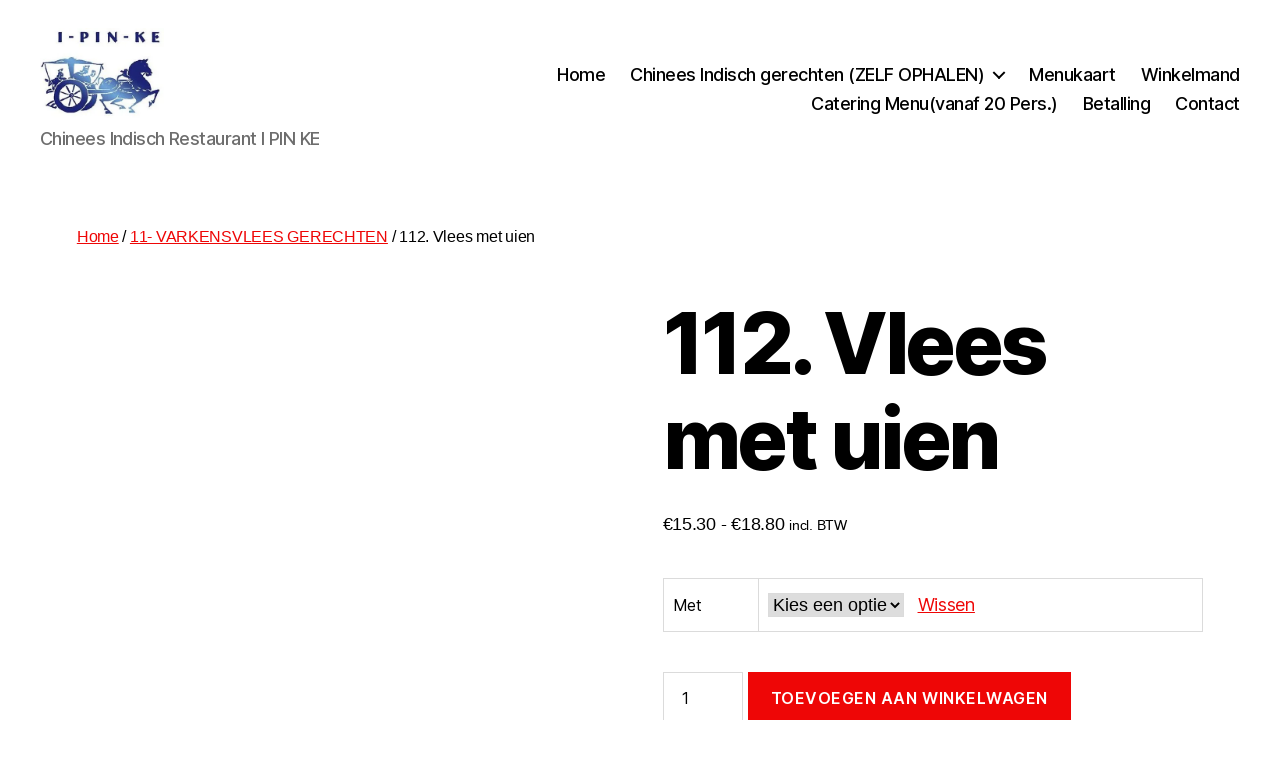

--- FILE ---
content_type: text/html; charset=UTF-8
request_url: https://afhaal.ipinke.nl/product/nr-112-vlees-met-uien/
body_size: 18510
content:
<!DOCTYPE html>

<html class="no-js" lang="nl-NL">

	<head>

		<meta charset="UTF-8">
		<meta name="viewport" content="width=device-width, initial-scale=1.0">

		<link rel="profile" href="https://gmpg.org/xfn/11">

		

<title>112. Vlees met uien &#8211; I PIN KE</title>
<meta name='robots' content='max-image-preview:large' />

<link rel='dns-prefetch' href='//stats.wp.com' />
<link rel='preconnect' href='//i0.wp.com' />
<link rel="alternate" type="application/rss+xml" title="I PIN KE &raquo; feed" href="https://afhaal.ipinke.nl/feed/" />
<link rel="alternate" type="application/rss+xml" title="I PIN KE &raquo; reacties feed" href="https://afhaal.ipinke.nl/comments/feed/" />
<link rel="alternate" title="oEmbed (JSON)" type="application/json+oembed" href="https://afhaal.ipinke.nl/wp-json/oembed/1.0/embed?url=https%3A%2F%2Fafhaal.ipinke.nl%2Fproduct%2Fnr-112-vlees-met-uien%2F" />
<link rel="alternate" title="oEmbed (XML)" type="text/xml+oembed" href="https://afhaal.ipinke.nl/wp-json/oembed/1.0/embed?url=https%3A%2F%2Fafhaal.ipinke.nl%2Fproduct%2Fnr-112-vlees-met-uien%2F&#038;format=xml" />
<link rel='stylesheet' id='all-css-804624d13240562eec9f8c6501b3b81a' href='https://afhaal.ipinke.nl/_jb_static/??4d9b4c16be' type='text/css' media='all' />
<style id='woocommerce-layout-inline-css'>

	.infinite-scroll .woocommerce-pagination {
		display: none;
	}
/*# sourceURL=woocommerce-layout-inline-css */
</style>
<style id='twentytwenty-style-inline-css'>
.color-accent,.color-accent-hover:hover,.color-accent-hover:focus,:root .has-accent-color,.has-drop-cap:not(:focus):first-letter,.wp-block-button.is-style-outline,a { color: #ee0606; }blockquote,.border-color-accent,.border-color-accent-hover:hover,.border-color-accent-hover:focus { border-color: #ee0606; }button,.button,.faux-button,.wp-block-button__link,.wp-block-file .wp-block-file__button,input[type="button"],input[type="reset"],input[type="submit"],.bg-accent,.bg-accent-hover:hover,.bg-accent-hover:focus,:root .has-accent-background-color,.comment-reply-link { background-color: #ee0606; }.fill-children-accent,.fill-children-accent * { fill: #ee0606; }:root .has-background-color,button,.button,.faux-button,.wp-block-button__link,.wp-block-file__button,input[type="button"],input[type="reset"],input[type="submit"],.wp-block-button,.comment-reply-link,.has-background.has-primary-background-color:not(.has-text-color),.has-background.has-primary-background-color *:not(.has-text-color),.has-background.has-accent-background-color:not(.has-text-color),.has-background.has-accent-background-color *:not(.has-text-color) { color: #ffffff; }:root .has-background-background-color { background-color: #ffffff; }body,.entry-title a,:root .has-primary-color { color: #000000; }:root .has-primary-background-color { background-color: #000000; }cite,figcaption,.wp-caption-text,.post-meta,.entry-content .wp-block-archives li,.entry-content .wp-block-categories li,.entry-content .wp-block-latest-posts li,.wp-block-latest-comments__comment-date,.wp-block-latest-posts__post-date,.wp-block-embed figcaption,.wp-block-image figcaption,.wp-block-pullquote cite,.comment-metadata,.comment-respond .comment-notes,.comment-respond .logged-in-as,.pagination .dots,.entry-content hr:not(.has-background),hr.styled-separator,:root .has-secondary-color { color: #6d6d6d; }:root .has-secondary-background-color { background-color: #6d6d6d; }pre,fieldset,input,textarea,table,table *,hr { border-color: #dbdbdb; }caption,code,code,kbd,samp,.wp-block-table.is-style-stripes tbody tr:nth-child(odd),:root .has-subtle-background-background-color { background-color: #dbdbdb; }.wp-block-table.is-style-stripes { border-bottom-color: #dbdbdb; }.wp-block-latest-posts.is-grid li { border-top-color: #dbdbdb; }:root .has-subtle-background-color { color: #dbdbdb; }body:not(.overlay-header) .primary-menu > li > a,body:not(.overlay-header) .primary-menu > li > .icon,.modal-menu a,.footer-menu a, .footer-widgets a:where(:not(.wp-block-button__link)),#site-footer .wp-block-button.is-style-outline,.wp-block-pullquote:before,.singular:not(.overlay-header) .entry-header a,.archive-header a,.header-footer-group .color-accent,.header-footer-group .color-accent-hover:hover { color: #ee0606; }.social-icons a,#site-footer button:not(.toggle),#site-footer .button,#site-footer .faux-button,#site-footer .wp-block-button__link,#site-footer .wp-block-file__button,#site-footer input[type="button"],#site-footer input[type="reset"],#site-footer input[type="submit"] { background-color: #ee0606; }.social-icons a,body:not(.overlay-header) .primary-menu ul,.header-footer-group button,.header-footer-group .button,.header-footer-group .faux-button,.header-footer-group .wp-block-button:not(.is-style-outline) .wp-block-button__link,.header-footer-group .wp-block-file__button,.header-footer-group input[type="button"],.header-footer-group input[type="reset"],.header-footer-group input[type="submit"] { color: #ffffff; }#site-header,.footer-nav-widgets-wrapper,#site-footer,.menu-modal,.menu-modal-inner,.search-modal-inner,.archive-header,.singular .entry-header,.singular .featured-media:before,.wp-block-pullquote:before { background-color: #ffffff; }.header-footer-group,body:not(.overlay-header) #site-header .toggle,.menu-modal .toggle { color: #000000; }body:not(.overlay-header) .primary-menu ul { background-color: #000000; }body:not(.overlay-header) .primary-menu > li > ul:after { border-bottom-color: #000000; }body:not(.overlay-header) .primary-menu ul ul:after { border-left-color: #000000; }.site-description,body:not(.overlay-header) .toggle-inner .toggle-text,.widget .post-date,.widget .rss-date,.widget_archive li,.widget_categories li,.widget cite,.widget_pages li,.widget_meta li,.widget_nav_menu li,.powered-by-wordpress,.footer-credits .privacy-policy,.to-the-top,.singular .entry-header .post-meta,.singular:not(.overlay-header) .entry-header .post-meta a { color: #6d6d6d; }.header-footer-group pre,.header-footer-group fieldset,.header-footer-group input,.header-footer-group textarea,.header-footer-group table,.header-footer-group table *,.footer-nav-widgets-wrapper,#site-footer,.menu-modal nav *,.footer-widgets-outer-wrapper,.footer-top { border-color: #dbdbdb; }.header-footer-group table caption,body:not(.overlay-header) .header-inner .toggle-wrapper::before { background-color: #dbdbdb; }
.post-date, .entry-categories, .post-tags, .post-author { clip: rect(1px, 1px, 1px, 1px); height: 1px; position: absolute; overflow: hidden; width: 1px; }
/*# sourceURL=twentytwenty-style-inline-css */
</style>
<style id='twentytwenty-jetpack-inline-css'>

	.infinite-scroll #site-content #infinite-handle span button,
	.infinite-scroll #site-content #infinite-handle span button:hover,
	.infinite-scroll #site-content #infinite-handle span button:focus {
		background: #ee0606;
		color: #ffffff;
	}
	#site-content .entry-content div.sharedaddy h3.sd-title,
	#site-content .entry-content h3.sd-title,
	#site-content .entry-content #jp-relatedposts h3.jp-relatedposts-headline {
		color: #6d6d6d;
	}
	
/*# sourceURL=twentytwenty-jetpack-inline-css */
</style>
<link rel='stylesheet' id='only-screen-and-max-width-768px-css-09673c2d871433e517f861fcee86ea83' href='https://afhaal.ipinke.nl/_jb_static/??278cb55343' type='text/css' media='only screen and (max-width: 768px)' />
<link rel='stylesheet' id='print-css-1daff090e26b26bf12becdddefc3eda9' href='https://afhaal.ipinke.nl/_jb_static/??9da5497963' type='text/css' media='print' />
<link rel='stylesheet' id='screen-css-c0645fe3dce1c53f1719c66d8229f795' href='https://afhaal.ipinke.nl/_jb_static/??6445082567' type='text/css' media='screen' />
<style id='wp-img-auto-sizes-contain-inline-css'>
img:is([sizes=auto i],[sizes^="auto," i]){contain-intrinsic-size:3000px 1500px}
/*# sourceURL=wp-img-auto-sizes-contain-inline-css */
</style>
<style id='wp-emoji-styles-inline-css'>

	img.wp-smiley, img.emoji {
		display: inline !important;
		border: none !important;
		box-shadow: none !important;
		height: 1em !important;
		width: 1em !important;
		margin: 0 0.07em !important;
		vertical-align: -0.1em !important;
		background: none !important;
		padding: 0 !important;
	}
/*# sourceURL=wp-emoji-styles-inline-css */
</style>
<style id='classic-theme-styles-inline-css'>
/*! This file is auto-generated */
.wp-block-button__link{color:#fff;background-color:#32373c;border-radius:9999px;box-shadow:none;text-decoration:none;padding:calc(.667em + 2px) calc(1.333em + 2px);font-size:1.125em}.wp-block-file__button{background:#32373c;color:#fff;text-decoration:none}
/*# sourceURL=/wp-includes/css/classic-themes.min.css */
</style>
<style id='jetpack-sharing-buttons-style-inline-css'>
.jetpack-sharing-buttons__services-list{display:flex;flex-direction:row;flex-wrap:wrap;gap:0;list-style-type:none;margin:5px;padding:0}.jetpack-sharing-buttons__services-list.has-small-icon-size{font-size:12px}.jetpack-sharing-buttons__services-list.has-normal-icon-size{font-size:16px}.jetpack-sharing-buttons__services-list.has-large-icon-size{font-size:24px}.jetpack-sharing-buttons__services-list.has-huge-icon-size{font-size:36px}@media print{.jetpack-sharing-buttons__services-list{display:none!important}}.editor-styles-wrapper .wp-block-jetpack-sharing-buttons{gap:0;padding-inline-start:0}ul.jetpack-sharing-buttons__services-list.has-background{padding:1.25em 2.375em}
/*# sourceURL=https://usercontent.one/wp/afhaal.ipinke.nl/wp-content/plugins/jetpack/_inc/blocks/sharing-buttons/view.css?media=1692621105 */
</style>
<style id='global-styles-inline-css'>
:root{--wp--preset--aspect-ratio--square: 1;--wp--preset--aspect-ratio--4-3: 4/3;--wp--preset--aspect-ratio--3-4: 3/4;--wp--preset--aspect-ratio--3-2: 3/2;--wp--preset--aspect-ratio--2-3: 2/3;--wp--preset--aspect-ratio--16-9: 16/9;--wp--preset--aspect-ratio--9-16: 9/16;--wp--preset--color--black: #000000;--wp--preset--color--cyan-bluish-gray: #abb8c3;--wp--preset--color--white: #ffffff;--wp--preset--color--pale-pink: #f78da7;--wp--preset--color--vivid-red: #cf2e2e;--wp--preset--color--luminous-vivid-orange: #ff6900;--wp--preset--color--luminous-vivid-amber: #fcb900;--wp--preset--color--light-green-cyan: #7bdcb5;--wp--preset--color--vivid-green-cyan: #00d084;--wp--preset--color--pale-cyan-blue: #8ed1fc;--wp--preset--color--vivid-cyan-blue: #0693e3;--wp--preset--color--vivid-purple: #9b51e0;--wp--preset--color--accent: #ee0606;--wp--preset--color--primary: #000000;--wp--preset--color--secondary: #6d6d6d;--wp--preset--color--subtle-background: #dbdbdb;--wp--preset--color--background: #ffffff;--wp--preset--gradient--vivid-cyan-blue-to-vivid-purple: linear-gradient(135deg,rgb(6,147,227) 0%,rgb(155,81,224) 100%);--wp--preset--gradient--light-green-cyan-to-vivid-green-cyan: linear-gradient(135deg,rgb(122,220,180) 0%,rgb(0,208,130) 100%);--wp--preset--gradient--luminous-vivid-amber-to-luminous-vivid-orange: linear-gradient(135deg,rgb(252,185,0) 0%,rgb(255,105,0) 100%);--wp--preset--gradient--luminous-vivid-orange-to-vivid-red: linear-gradient(135deg,rgb(255,105,0) 0%,rgb(207,46,46) 100%);--wp--preset--gradient--very-light-gray-to-cyan-bluish-gray: linear-gradient(135deg,rgb(238,238,238) 0%,rgb(169,184,195) 100%);--wp--preset--gradient--cool-to-warm-spectrum: linear-gradient(135deg,rgb(74,234,220) 0%,rgb(151,120,209) 20%,rgb(207,42,186) 40%,rgb(238,44,130) 60%,rgb(251,105,98) 80%,rgb(254,248,76) 100%);--wp--preset--gradient--blush-light-purple: linear-gradient(135deg,rgb(255,206,236) 0%,rgb(152,150,240) 100%);--wp--preset--gradient--blush-bordeaux: linear-gradient(135deg,rgb(254,205,165) 0%,rgb(254,45,45) 50%,rgb(107,0,62) 100%);--wp--preset--gradient--luminous-dusk: linear-gradient(135deg,rgb(255,203,112) 0%,rgb(199,81,192) 50%,rgb(65,88,208) 100%);--wp--preset--gradient--pale-ocean: linear-gradient(135deg,rgb(255,245,203) 0%,rgb(182,227,212) 50%,rgb(51,167,181) 100%);--wp--preset--gradient--electric-grass: linear-gradient(135deg,rgb(202,248,128) 0%,rgb(113,206,126) 100%);--wp--preset--gradient--midnight: linear-gradient(135deg,rgb(2,3,129) 0%,rgb(40,116,252) 100%);--wp--preset--font-size--small: 18px;--wp--preset--font-size--medium: 20px;--wp--preset--font-size--large: 26.25px;--wp--preset--font-size--x-large: 42px;--wp--preset--font-size--normal: 21px;--wp--preset--font-size--larger: 32px;--wp--preset--spacing--20: 0.44rem;--wp--preset--spacing--30: 0.67rem;--wp--preset--spacing--40: 1rem;--wp--preset--spacing--50: 1.5rem;--wp--preset--spacing--60: 2.25rem;--wp--preset--spacing--70: 3.38rem;--wp--preset--spacing--80: 5.06rem;--wp--preset--shadow--natural: 6px 6px 9px rgba(0, 0, 0, 0.2);--wp--preset--shadow--deep: 12px 12px 50px rgba(0, 0, 0, 0.4);--wp--preset--shadow--sharp: 6px 6px 0px rgba(0, 0, 0, 0.2);--wp--preset--shadow--outlined: 6px 6px 0px -3px rgb(255, 255, 255), 6px 6px rgb(0, 0, 0);--wp--preset--shadow--crisp: 6px 6px 0px rgb(0, 0, 0);}:where(.is-layout-flex){gap: 0.5em;}:where(.is-layout-grid){gap: 0.5em;}body .is-layout-flex{display: flex;}.is-layout-flex{flex-wrap: wrap;align-items: center;}.is-layout-flex > :is(*, div){margin: 0;}body .is-layout-grid{display: grid;}.is-layout-grid > :is(*, div){margin: 0;}:where(.wp-block-columns.is-layout-flex){gap: 2em;}:where(.wp-block-columns.is-layout-grid){gap: 2em;}:where(.wp-block-post-template.is-layout-flex){gap: 1.25em;}:where(.wp-block-post-template.is-layout-grid){gap: 1.25em;}.has-black-color{color: var(--wp--preset--color--black) !important;}.has-cyan-bluish-gray-color{color: var(--wp--preset--color--cyan-bluish-gray) !important;}.has-white-color{color: var(--wp--preset--color--white) !important;}.has-pale-pink-color{color: var(--wp--preset--color--pale-pink) !important;}.has-vivid-red-color{color: var(--wp--preset--color--vivid-red) !important;}.has-luminous-vivid-orange-color{color: var(--wp--preset--color--luminous-vivid-orange) !important;}.has-luminous-vivid-amber-color{color: var(--wp--preset--color--luminous-vivid-amber) !important;}.has-light-green-cyan-color{color: var(--wp--preset--color--light-green-cyan) !important;}.has-vivid-green-cyan-color{color: var(--wp--preset--color--vivid-green-cyan) !important;}.has-pale-cyan-blue-color{color: var(--wp--preset--color--pale-cyan-blue) !important;}.has-vivid-cyan-blue-color{color: var(--wp--preset--color--vivid-cyan-blue) !important;}.has-vivid-purple-color{color: var(--wp--preset--color--vivid-purple) !important;}.has-black-background-color{background-color: var(--wp--preset--color--black) !important;}.has-cyan-bluish-gray-background-color{background-color: var(--wp--preset--color--cyan-bluish-gray) !important;}.has-white-background-color{background-color: var(--wp--preset--color--white) !important;}.has-pale-pink-background-color{background-color: var(--wp--preset--color--pale-pink) !important;}.has-vivid-red-background-color{background-color: var(--wp--preset--color--vivid-red) !important;}.has-luminous-vivid-orange-background-color{background-color: var(--wp--preset--color--luminous-vivid-orange) !important;}.has-luminous-vivid-amber-background-color{background-color: var(--wp--preset--color--luminous-vivid-amber) !important;}.has-light-green-cyan-background-color{background-color: var(--wp--preset--color--light-green-cyan) !important;}.has-vivid-green-cyan-background-color{background-color: var(--wp--preset--color--vivid-green-cyan) !important;}.has-pale-cyan-blue-background-color{background-color: var(--wp--preset--color--pale-cyan-blue) !important;}.has-vivid-cyan-blue-background-color{background-color: var(--wp--preset--color--vivid-cyan-blue) !important;}.has-vivid-purple-background-color{background-color: var(--wp--preset--color--vivid-purple) !important;}.has-black-border-color{border-color: var(--wp--preset--color--black) !important;}.has-cyan-bluish-gray-border-color{border-color: var(--wp--preset--color--cyan-bluish-gray) !important;}.has-white-border-color{border-color: var(--wp--preset--color--white) !important;}.has-pale-pink-border-color{border-color: var(--wp--preset--color--pale-pink) !important;}.has-vivid-red-border-color{border-color: var(--wp--preset--color--vivid-red) !important;}.has-luminous-vivid-orange-border-color{border-color: var(--wp--preset--color--luminous-vivid-orange) !important;}.has-luminous-vivid-amber-border-color{border-color: var(--wp--preset--color--luminous-vivid-amber) !important;}.has-light-green-cyan-border-color{border-color: var(--wp--preset--color--light-green-cyan) !important;}.has-vivid-green-cyan-border-color{border-color: var(--wp--preset--color--vivid-green-cyan) !important;}.has-pale-cyan-blue-border-color{border-color: var(--wp--preset--color--pale-cyan-blue) !important;}.has-vivid-cyan-blue-border-color{border-color: var(--wp--preset--color--vivid-cyan-blue) !important;}.has-vivid-purple-border-color{border-color: var(--wp--preset--color--vivid-purple) !important;}.has-vivid-cyan-blue-to-vivid-purple-gradient-background{background: var(--wp--preset--gradient--vivid-cyan-blue-to-vivid-purple) !important;}.has-light-green-cyan-to-vivid-green-cyan-gradient-background{background: var(--wp--preset--gradient--light-green-cyan-to-vivid-green-cyan) !important;}.has-luminous-vivid-amber-to-luminous-vivid-orange-gradient-background{background: var(--wp--preset--gradient--luminous-vivid-amber-to-luminous-vivid-orange) !important;}.has-luminous-vivid-orange-to-vivid-red-gradient-background{background: var(--wp--preset--gradient--luminous-vivid-orange-to-vivid-red) !important;}.has-very-light-gray-to-cyan-bluish-gray-gradient-background{background: var(--wp--preset--gradient--very-light-gray-to-cyan-bluish-gray) !important;}.has-cool-to-warm-spectrum-gradient-background{background: var(--wp--preset--gradient--cool-to-warm-spectrum) !important;}.has-blush-light-purple-gradient-background{background: var(--wp--preset--gradient--blush-light-purple) !important;}.has-blush-bordeaux-gradient-background{background: var(--wp--preset--gradient--blush-bordeaux) !important;}.has-luminous-dusk-gradient-background{background: var(--wp--preset--gradient--luminous-dusk) !important;}.has-pale-ocean-gradient-background{background: var(--wp--preset--gradient--pale-ocean) !important;}.has-electric-grass-gradient-background{background: var(--wp--preset--gradient--electric-grass) !important;}.has-midnight-gradient-background{background: var(--wp--preset--gradient--midnight) !important;}.has-small-font-size{font-size: var(--wp--preset--font-size--small) !important;}.has-medium-font-size{font-size: var(--wp--preset--font-size--medium) !important;}.has-large-font-size{font-size: var(--wp--preset--font-size--large) !important;}.has-x-large-font-size{font-size: var(--wp--preset--font-size--x-large) !important;}
:where(.wp-block-post-template.is-layout-flex){gap: 1.25em;}:where(.wp-block-post-template.is-layout-grid){gap: 1.25em;}
:where(.wp-block-term-template.is-layout-flex){gap: 1.25em;}:where(.wp-block-term-template.is-layout-grid){gap: 1.25em;}
:where(.wp-block-columns.is-layout-flex){gap: 2em;}:where(.wp-block-columns.is-layout-grid){gap: 2em;}
:root :where(.wp-block-pullquote){font-size: 1.5em;line-height: 1.6;}
/*# sourceURL=global-styles-inline-css */
</style>
<link rel='stylesheet' id='woocommerce-general-css' href='//afhaal.ipinke.nl/wp-content/plugins/woocommerce/assets/css/twenty-twenty.css?ver=10.4.3' media='all' />
<style id='woocommerce-inline-inline-css'>
.woocommerce form .form-row .required { visibility: visible; }
/*# sourceURL=woocommerce-inline-inline-css */
</style>









<link rel="https://api.w.org/" href="https://afhaal.ipinke.nl/wp-json/" /><link rel="alternate" title="JSON" type="application/json" href="https://afhaal.ipinke.nl/wp-json/wp/v2/product/1105" /><link rel="EditURI" type="application/rsd+xml" title="RSD" href="https://afhaal.ipinke.nl/xmlrpc.php?rsd" />
<meta name="generator" content="WordPress 6.9" />
<meta name="generator" content="WooCommerce 10.4.3" />
<link rel="canonical" href="https://afhaal.ipinke.nl/product/nr-112-vlees-met-uien/" />
<link rel='shortlink' href='https://afhaal.ipinke.nl/?p=1105' />
	<style>img#wpstats{display:none}</style>
		
	<noscript><style>.woocommerce-product-gallery{ opacity: 1 !important; }</style></noscript>
	<meta name="generator" content="Elementor 3.34.2; features: additional_custom_breakpoints; settings: css_print_method-external, google_font-enabled, font_display-auto">
			<style>
				.e-con.e-parent:nth-of-type(n+4):not(.e-lazyloaded):not(.e-no-lazyload),
				.e-con.e-parent:nth-of-type(n+4):not(.e-lazyloaded):not(.e-no-lazyload) * {
					background-image: none !important;
				}
				@media screen and (max-height: 1024px) {
					.e-con.e-parent:nth-of-type(n+3):not(.e-lazyloaded):not(.e-no-lazyload),
					.e-con.e-parent:nth-of-type(n+3):not(.e-lazyloaded):not(.e-no-lazyload) * {
						background-image: none !important;
					}
				}
				@media screen and (max-height: 640px) {
					.e-con.e-parent:nth-of-type(n+2):not(.e-lazyloaded):not(.e-no-lazyload),
					.e-con.e-parent:nth-of-type(n+2):not(.e-lazyloaded):not(.e-no-lazyload) * {
						background-image: none !important;
					}
				}
			</style>
			<style id="custom-background-css">
body.custom-background { background-color: #ffffff; }
</style>
	<link rel="icon" href="https://i0.wp.com/afhaal.ipinke.nl/wp-content/uploads/2020/12/cropped-tubiao-1.jpg?fit=32%2C32&#038;ssl=1" sizes="32x32" />
<link rel="icon" href="https://i0.wp.com/afhaal.ipinke.nl/wp-content/uploads/2020/12/cropped-tubiao-1.jpg?fit=192%2C192&#038;ssl=1" sizes="192x192" />
<link rel="apple-touch-icon" href="https://i0.wp.com/afhaal.ipinke.nl/wp-content/uploads/2020/12/cropped-tubiao-1.jpg?fit=180%2C180&#038;ssl=1" />
<meta name="msapplication-TileImage" content="https://i0.wp.com/afhaal.ipinke.nl/wp-content/uploads/2020/12/cropped-tubiao-1.jpg?fit=270%2C270&#038;ssl=1" />

	</head>

	<body class="wp-singular product-template-default single single-product postid-1105 custom-background wp-custom-logo wp-embed-responsive wp-theme-twentytwenty theme-twentytwenty woocommerce woocommerce-page woocommerce-no-js eio-default ally-default singular missing-post-thumbnail has-single-pagination not-showing-comments show-avatars footer-top-hidden reduced-spacing date-hidden categories-hidden tags-hidden author-hidden elementor-default elementor-kit-2729">

		<a class="skip-link screen-reader-text" href="#site-content">Ga naar de inhoud</a>
		<header id="site-header" class="header-footer-group">

			<div class="header-inner section-inner">

				<div class="header-titles-wrapper">

					
					<div class="header-titles">

						<div class="site-logo faux-heading"><a href="https://afhaal.ipinke.nl/" class="custom-logo-link" rel="home"><img width="159" height="115" style="height: 115px;" src="https://i0.wp.com/afhaal.ipinke.nl/wp-content/uploads/2020/12/cropped-cropped-tubiao.jpg?fit=318%2C230&amp;ssl=1" class="custom-logo" alt="I PIN KE" decoding="async" /></a><span class="screen-reader-text">I PIN KE</span></div><div class="site-description">Chinees Indisch Restaurant I PIN KE</div><!-- .site-description -->
					</div><!-- .header-titles -->

					<button class="toggle nav-toggle mobile-nav-toggle" data-toggle-target=".menu-modal"  data-toggle-body-class="showing-menu-modal" aria-expanded="false" data-set-focus=".close-nav-toggle">
						<span class="toggle-inner">
							<span class="toggle-icon">
								<svg class="svg-icon" aria-hidden="true" role="img" focusable="false" xmlns="http://www.w3.org/2000/svg" width="26" height="7" viewBox="0 0 26 7"><path fill-rule="evenodd" d="M332.5,45 C330.567003,45 329,43.4329966 329,41.5 C329,39.5670034 330.567003,38 332.5,38 C334.432997,38 336,39.5670034 336,41.5 C336,43.4329966 334.432997,45 332.5,45 Z M342,45 C340.067003,45 338.5,43.4329966 338.5,41.5 C338.5,39.5670034 340.067003,38 342,38 C343.932997,38 345.5,39.5670034 345.5,41.5 C345.5,43.4329966 343.932997,45 342,45 Z M351.5,45 C349.567003,45 348,43.4329966 348,41.5 C348,39.5670034 349.567003,38 351.5,38 C353.432997,38 355,39.5670034 355,41.5 C355,43.4329966 353.432997,45 351.5,45 Z" transform="translate(-329 -38)" /></svg>							</span>
							<span class="toggle-text">Menu</span>
						</span>
					</button><!-- .nav-toggle -->

				</div><!-- .header-titles-wrapper -->

				<div class="header-navigation-wrapper">

					
							<nav class="primary-menu-wrapper" aria-label="Horizontaal">

								<ul class="primary-menu reset-list-style">

								<li id="menu-item-2775" class="menu-item menu-item-type-post_type menu-item-object-page menu-item-home menu-item-2775"><a href="https://afhaal.ipinke.nl/">Home</a></li>
<li id="menu-item-9604" class="menu-item menu-item-type-post_type menu-item-object-page menu-item-has-children current_page_parent menu-item-9604"><a href="https://afhaal.ipinke.nl/chinees-indisch-gerechten-zelf-ophalen/">Chinees Indisch gerechten (ZELF OPHALEN)</a><span class="icon"></span>
<ul class="sub-menu">
	<li id="menu-item-10279" class="menu-item menu-item-type-taxonomy menu-item-object-product_cat menu-item-10279"><a href="https://afhaal.ipinke.nl/product-category/01-soepen/">01- SOEPEN</a></li>
	<li id="menu-item-10280" class="menu-item menu-item-type-taxonomy menu-item-object-product_cat menu-item-10280"><a href="https://afhaal.ipinke.nl/product-category/02-voorgerechten/">02- VOORGERECHTEN</a></li>
	<li id="menu-item-10281" class="menu-item menu-item-type-taxonomy menu-item-object-product_cat menu-item-10281"><a href="https://afhaal.ipinke.nl/product-category/03-sauzen/">03- SAUZEN</a></li>
	<li id="menu-item-10282" class="menu-item menu-item-type-taxonomy menu-item-object-product_cat menu-item-10282"><a href="https://afhaal.ipinke.nl/product-category/04-mifang-mihoen-gerechten/">04- MIFANG/MIHOEN GERECHTEN</a></li>
	<li id="menu-item-10283" class="menu-item menu-item-type-taxonomy menu-item-object-product_cat menu-item-10283"><a href="https://afhaal.ipinke.nl/product-category/05-groenten-gerechten/">05- GROENTEN GERECHTEN</a></li>
	<li id="menu-item-10298" class="menu-item menu-item-type-taxonomy menu-item-object-product_cat menu-item-10298"><a href="https://afhaal.ipinke.nl/product-category/06-eiergerechten/">06- EIERGERECHTEN</a></li>
	<li id="menu-item-10284" class="menu-item menu-item-type-taxonomy menu-item-object-product_cat menu-item-10284"><a href="https://afhaal.ipinke.nl/product-category/07-bami-goreng-gerechten/">07- BAMI GORENG GERECHTEN</a></li>
	<li id="menu-item-10297" class="menu-item menu-item-type-taxonomy menu-item-object-product_cat menu-item-10297"><a href="https://afhaal.ipinke.nl/product-category/08-nasi-goreng-gerechten/">08- NASI GORENG GERECHTEN</a></li>
	<li id="menu-item-10296" class="menu-item menu-item-type-taxonomy menu-item-object-product_cat menu-item-10296"><a href="https://afhaal.ipinke.nl/product-category/09-kipfilet-gerechten/">09- KIPFILET GERECHTEN</a></li>
	<li id="menu-item-10285" class="menu-item menu-item-type-taxonomy menu-item-object-product_cat menu-item-10285"><a href="https://afhaal.ipinke.nl/product-category/10-1-2-kip-gerechten/">10- 1/2 KIP GERECHTEN</a></li>
	<li id="menu-item-10286" class="menu-item menu-item-type-taxonomy menu-item-object-product_cat current-product-ancestor current-menu-parent current-product-parent menu-item-10286"><a href="https://afhaal.ipinke.nl/product-category/11-varkensvlees-gerechten/">11- VARKENSVLEES GERECHTEN</a></li>
	<li id="menu-item-10287" class="menu-item menu-item-type-taxonomy menu-item-object-product_cat menu-item-10287"><a href="https://afhaal.ipinke.nl/product-category/12-runderhaas-gerechten/">12- RUNDERHAAS GERECHTEN</a></li>
	<li id="menu-item-10288" class="menu-item menu-item-type-taxonomy menu-item-object-product_cat menu-item-10288"><a href="https://afhaal.ipinke.nl/product-category/13-indische-gerechten/">13- INDISCHE GERECHTEN</a></li>
	<li id="menu-item-10289" class="menu-item menu-item-type-taxonomy menu-item-object-product_cat menu-item-10289"><a href="https://afhaal.ipinke.nl/product-category/14-vis-gerechten/">14- VIS GERECHTEN</a></li>
	<li id="menu-item-10290" class="menu-item menu-item-type-taxonomy menu-item-object-product_cat menu-item-10290"><a href="https://afhaal.ipinke.nl/product-category/15-chinese-garnalen-gerechten/">15- CHINESE GARNALEN GERECHTEN</a></li>
	<li id="menu-item-10291" class="menu-item menu-item-type-taxonomy menu-item-object-product_cat menu-item-10291"><a href="https://afhaal.ipinke.nl/product-category/16-vegetarische-gerechten/">16- VEGETARISCHE GERECHTEN</a></li>
	<li id="menu-item-10295" class="menu-item menu-item-type-taxonomy menu-item-object-product_cat menu-item-10295"><a href="https://afhaal.ipinke.nl/product-category/17-sichuan-specialiteiten/">17- &#8220;SICHUAN&#8221;- SPECIALITEITEN</a></li>
	<li id="menu-item-10292" class="menu-item menu-item-type-taxonomy menu-item-object-product_cat menu-item-10292"><a href="https://afhaal.ipinke.nl/product-category/18-chinese-cuisine/">18- CHINESE CUISINE</a></li>
	<li id="menu-item-10293" class="menu-item menu-item-type-taxonomy menu-item-object-product_cat menu-item-10293"><a href="https://afhaal.ipinke.nl/product-category/speciale-menus/">19- SPECIALE MENU&#8217;S</a></li>
</ul>
</li>
<li id="menu-item-4875" class="menu-item menu-item-type-post_type menu-item-object-page menu-item-4875"><a href="https://afhaal.ipinke.nl/elementor-4844/">Menukaart</a></li>
<li id="menu-item-2703" class="menu-item menu-item-type-post_type menu-item-object-page menu-item-2703"><a href="https://afhaal.ipinke.nl/cart/">Winkelmand</a></li>
<li id="menu-item-9272" class="menu-item menu-item-type-post_type menu-item-object-page menu-item-9272"><a href="https://afhaal.ipinke.nl/catering-menu/">Catering Menu(vanaf 20 Pers.)</a></li>
<li id="menu-item-2704" class="menu-item menu-item-type-post_type menu-item-object-page menu-item-2704"><a href="https://afhaal.ipinke.nl/checkout/">Betalling</a></li>
<li id="menu-item-3175" class="menu-item menu-item-type-post_type menu-item-object-page menu-item-3175"><a href="https://afhaal.ipinke.nl/elementor-3169/">Contact</a></li>

								</ul>

							</nav><!-- .primary-menu-wrapper -->

						
				</div><!-- .header-navigation-wrapper -->

			</div><!-- .header-inner -->

			
		</header><!-- #site-header -->

		
<div class="menu-modal cover-modal header-footer-group" data-modal-target-string=".menu-modal">

	<div class="menu-modal-inner modal-inner">

		<div class="menu-wrapper section-inner">

			<div class="menu-top">

				<button class="toggle close-nav-toggle fill-children-current-color" data-toggle-target=".menu-modal" data-toggle-body-class="showing-menu-modal" data-set-focus=".menu-modal">
					<span class="toggle-text">Menu sluiten</span>
					<svg class="svg-icon" aria-hidden="true" role="img" focusable="false" xmlns="http://www.w3.org/2000/svg" width="16" height="16" viewBox="0 0 16 16"><polygon fill="" fill-rule="evenodd" points="6.852 7.649 .399 1.195 1.445 .149 7.899 6.602 14.352 .149 15.399 1.195 8.945 7.649 15.399 14.102 14.352 15.149 7.899 8.695 1.445 15.149 .399 14.102" /></svg>				</button><!-- .nav-toggle -->

				
					<nav class="mobile-menu" aria-label="Mobiel">

						<ul class="modal-menu reset-list-style">

						<li class="menu-item menu-item-type-post_type menu-item-object-page menu-item-home menu-item-2775"><div class="ancestor-wrapper"><a href="https://afhaal.ipinke.nl/">Home</a></div><!-- .ancestor-wrapper --></li>
<li class="menu-item menu-item-type-post_type menu-item-object-page menu-item-has-children current_page_parent menu-item-9604"><div class="ancestor-wrapper"><a href="https://afhaal.ipinke.nl/chinees-indisch-gerechten-zelf-ophalen/">Chinees Indisch gerechten (ZELF OPHALEN)</a><button class="toggle sub-menu-toggle fill-children-current-color" data-toggle-target=".menu-modal .menu-item-9604 > .sub-menu" data-toggle-type="slidetoggle" data-toggle-duration="250" aria-expanded="false"><span class="screen-reader-text">Toon submenu</span><svg class="svg-icon" aria-hidden="true" role="img" focusable="false" xmlns="http://www.w3.org/2000/svg" width="20" height="12" viewBox="0 0 20 12"><polygon fill="" fill-rule="evenodd" points="1319.899 365.778 1327.678 358 1329.799 360.121 1319.899 370.021 1310 360.121 1312.121 358" transform="translate(-1310 -358)" /></svg></button></div><!-- .ancestor-wrapper -->
<ul class="sub-menu">
	<li class="menu-item menu-item-type-taxonomy menu-item-object-product_cat menu-item-10279"><div class="ancestor-wrapper"><a href="https://afhaal.ipinke.nl/product-category/01-soepen/">01- SOEPEN</a></div><!-- .ancestor-wrapper --></li>
	<li class="menu-item menu-item-type-taxonomy menu-item-object-product_cat menu-item-10280"><div class="ancestor-wrapper"><a href="https://afhaal.ipinke.nl/product-category/02-voorgerechten/">02- VOORGERECHTEN</a></div><!-- .ancestor-wrapper --></li>
	<li class="menu-item menu-item-type-taxonomy menu-item-object-product_cat menu-item-10281"><div class="ancestor-wrapper"><a href="https://afhaal.ipinke.nl/product-category/03-sauzen/">03- SAUZEN</a></div><!-- .ancestor-wrapper --></li>
	<li class="menu-item menu-item-type-taxonomy menu-item-object-product_cat menu-item-10282"><div class="ancestor-wrapper"><a href="https://afhaal.ipinke.nl/product-category/04-mifang-mihoen-gerechten/">04- MIFANG/MIHOEN GERECHTEN</a></div><!-- .ancestor-wrapper --></li>
	<li class="menu-item menu-item-type-taxonomy menu-item-object-product_cat menu-item-10283"><div class="ancestor-wrapper"><a href="https://afhaal.ipinke.nl/product-category/05-groenten-gerechten/">05- GROENTEN GERECHTEN</a></div><!-- .ancestor-wrapper --></li>
	<li class="menu-item menu-item-type-taxonomy menu-item-object-product_cat menu-item-10298"><div class="ancestor-wrapper"><a href="https://afhaal.ipinke.nl/product-category/06-eiergerechten/">06- EIERGERECHTEN</a></div><!-- .ancestor-wrapper --></li>
	<li class="menu-item menu-item-type-taxonomy menu-item-object-product_cat menu-item-10284"><div class="ancestor-wrapper"><a href="https://afhaal.ipinke.nl/product-category/07-bami-goreng-gerechten/">07- BAMI GORENG GERECHTEN</a></div><!-- .ancestor-wrapper --></li>
	<li class="menu-item menu-item-type-taxonomy menu-item-object-product_cat menu-item-10297"><div class="ancestor-wrapper"><a href="https://afhaal.ipinke.nl/product-category/08-nasi-goreng-gerechten/">08- NASI GORENG GERECHTEN</a></div><!-- .ancestor-wrapper --></li>
	<li class="menu-item menu-item-type-taxonomy menu-item-object-product_cat menu-item-10296"><div class="ancestor-wrapper"><a href="https://afhaal.ipinke.nl/product-category/09-kipfilet-gerechten/">09- KIPFILET GERECHTEN</a></div><!-- .ancestor-wrapper --></li>
	<li class="menu-item menu-item-type-taxonomy menu-item-object-product_cat menu-item-10285"><div class="ancestor-wrapper"><a href="https://afhaal.ipinke.nl/product-category/10-1-2-kip-gerechten/">10- 1/2 KIP GERECHTEN</a></div><!-- .ancestor-wrapper --></li>
	<li class="menu-item menu-item-type-taxonomy menu-item-object-product_cat current-product-ancestor current-menu-parent current-product-parent menu-item-10286"><div class="ancestor-wrapper"><a href="https://afhaal.ipinke.nl/product-category/11-varkensvlees-gerechten/">11- VARKENSVLEES GERECHTEN</a></div><!-- .ancestor-wrapper --></li>
	<li class="menu-item menu-item-type-taxonomy menu-item-object-product_cat menu-item-10287"><div class="ancestor-wrapper"><a href="https://afhaal.ipinke.nl/product-category/12-runderhaas-gerechten/">12- RUNDERHAAS GERECHTEN</a></div><!-- .ancestor-wrapper --></li>
	<li class="menu-item menu-item-type-taxonomy menu-item-object-product_cat menu-item-10288"><div class="ancestor-wrapper"><a href="https://afhaal.ipinke.nl/product-category/13-indische-gerechten/">13- INDISCHE GERECHTEN</a></div><!-- .ancestor-wrapper --></li>
	<li class="menu-item menu-item-type-taxonomy menu-item-object-product_cat menu-item-10289"><div class="ancestor-wrapper"><a href="https://afhaal.ipinke.nl/product-category/14-vis-gerechten/">14- VIS GERECHTEN</a></div><!-- .ancestor-wrapper --></li>
	<li class="menu-item menu-item-type-taxonomy menu-item-object-product_cat menu-item-10290"><div class="ancestor-wrapper"><a href="https://afhaal.ipinke.nl/product-category/15-chinese-garnalen-gerechten/">15- CHINESE GARNALEN GERECHTEN</a></div><!-- .ancestor-wrapper --></li>
	<li class="menu-item menu-item-type-taxonomy menu-item-object-product_cat menu-item-10291"><div class="ancestor-wrapper"><a href="https://afhaal.ipinke.nl/product-category/16-vegetarische-gerechten/">16- VEGETARISCHE GERECHTEN</a></div><!-- .ancestor-wrapper --></li>
	<li class="menu-item menu-item-type-taxonomy menu-item-object-product_cat menu-item-10295"><div class="ancestor-wrapper"><a href="https://afhaal.ipinke.nl/product-category/17-sichuan-specialiteiten/">17- &#8220;SICHUAN&#8221;- SPECIALITEITEN</a></div><!-- .ancestor-wrapper --></li>
	<li class="menu-item menu-item-type-taxonomy menu-item-object-product_cat menu-item-10292"><div class="ancestor-wrapper"><a href="https://afhaal.ipinke.nl/product-category/18-chinese-cuisine/">18- CHINESE CUISINE</a></div><!-- .ancestor-wrapper --></li>
	<li class="menu-item menu-item-type-taxonomy menu-item-object-product_cat menu-item-10293"><div class="ancestor-wrapper"><a href="https://afhaal.ipinke.nl/product-category/speciale-menus/">19- SPECIALE MENU&#8217;S</a></div><!-- .ancestor-wrapper --></li>
</ul>
</li>
<li class="menu-item menu-item-type-post_type menu-item-object-page menu-item-4875"><div class="ancestor-wrapper"><a href="https://afhaal.ipinke.nl/elementor-4844/">Menukaart</a></div><!-- .ancestor-wrapper --></li>
<li class="menu-item menu-item-type-post_type menu-item-object-page menu-item-2703"><div class="ancestor-wrapper"><a href="https://afhaal.ipinke.nl/cart/">Winkelmand</a></div><!-- .ancestor-wrapper --></li>
<li class="menu-item menu-item-type-post_type menu-item-object-page menu-item-9272"><div class="ancestor-wrapper"><a href="https://afhaal.ipinke.nl/catering-menu/">Catering Menu(vanaf 20 Pers.)</a></div><!-- .ancestor-wrapper --></li>
<li class="menu-item menu-item-type-post_type menu-item-object-page menu-item-2704"><div class="ancestor-wrapper"><a href="https://afhaal.ipinke.nl/checkout/">Betalling</a></div><!-- .ancestor-wrapper --></li>
<li class="menu-item menu-item-type-post_type menu-item-object-page menu-item-3175"><div class="ancestor-wrapper"><a href="https://afhaal.ipinke.nl/elementor-3169/">Contact</a></div><!-- .ancestor-wrapper --></li>

						</ul>

					</nav>

					
			</div><!-- .menu-top -->

			<div class="menu-bottom">

				
			</div><!-- .menu-bottom -->

		</div><!-- .menu-wrapper -->

	</div><!-- .menu-modal-inner -->

</div><!-- .menu-modal -->

	<section id="primary" class="content-area"><main id="main" class="site-main"><nav class="woocommerce-breadcrumb" aria-label="Breadcrumb"><a href="https://afhaal.ipinke.nl">Home</a>&nbsp;&#47;&nbsp;<a href="https://afhaal.ipinke.nl/product-category/11-varkensvlees-gerechten/">11- VARKENSVLEES GERECHTEN</a>&nbsp;&#47;&nbsp;112. Vlees met uien</nav>
					
			<div class="woocommerce-notices-wrapper"></div><div id="product-1105" class="product type-product post-1105 status-publish first instock product_cat-11-varkensvlees-gerechten taxable shipping-taxable purchasable product-type-variable">

	<div class="woocommerce-product-gallery woocommerce-product-gallery--without-images woocommerce-product-gallery--columns-4 images" data-columns="4" style="opacity: 0; transition: opacity .25s ease-in-out;">
	<div class="woocommerce-product-gallery__wrapper">
		<div class="woocommerce-product-gallery__image woocommerce-product-gallery__image--placeholder"><img src="https://i0.wp.com/afhaal.ipinke.nl/wp-content/uploads/woocommerce-placeholder.png?fit=600%2C600&#038;ssl=1" alt="Nog geen product afbeelding beschikbaar" class="wp-post-image" /></div>	</div>
</div>

	<div class="summary entry-summary">
		<h1 class="product_title entry-title">112. Vlees met uien</h1><p class="price"><span class="woocommerce-Price-amount amount" aria-hidden="true"><bdi><span class="woocommerce-Price-currencySymbol">&euro;</span>15.30</bdi></span> <span aria-hidden="true">-</span> <span class="woocommerce-Price-amount amount" aria-hidden="true"><bdi><span class="woocommerce-Price-currencySymbol">&euro;</span>18.80</bdi></span><span class="screen-reader-text">Prijsklasse: &euro;15.30 tot &euro;18.80</span> <small class="woocommerce-price-suffix">incl. BTW</small></p>

<form class="variations_form cart" action="https://afhaal.ipinke.nl/product/nr-112-vlees-met-uien/" method="post" enctype='multipart/form-data' data-product_id="1105" data-product_variations="[{&quot;attributes&quot;:{&quot;attribute_met&quot;:&quot;Zonder Rijst&quot;},&quot;availability_html&quot;:&quot;&quot;,&quot;backorders_allowed&quot;:false,&quot;dimensions&quot;:{&quot;length&quot;:&quot;&quot;,&quot;width&quot;:&quot;&quot;,&quot;height&quot;:&quot;&quot;},&quot;dimensions_html&quot;:&quot;N\/B&quot;,&quot;display_price&quot;:15.300000000000000710542735760100185871124267578125,&quot;display_regular_price&quot;:15.300000000000000710542735760100185871124267578125,&quot;image&quot;:{&quot;title&quot;:&quot;&quot;,&quot;caption&quot;:&quot;&quot;,&quot;url&quot;:&quot;&quot;,&quot;alt&quot;:&quot;&quot;,&quot;src&quot;:&quot;&quot;,&quot;srcset&quot;:false,&quot;sizes&quot;:false},&quot;image_id&quot;:0,&quot;is_downloadable&quot;:false,&quot;is_in_stock&quot;:true,&quot;is_purchasable&quot;:true,&quot;is_sold_individually&quot;:&quot;no&quot;,&quot;is_virtual&quot;:false,&quot;max_qty&quot;:&quot;&quot;,&quot;min_qty&quot;:1,&quot;price_html&quot;:&quot;&lt;span class=\&quot;price\&quot;&gt;&lt;span class=\&quot;woocommerce-Price-amount amount\&quot;&gt;&lt;bdi&gt;&lt;span class=\&quot;woocommerce-Price-currencySymbol\&quot;&gt;&amp;euro;&lt;\/span&gt;15.30&lt;\/bdi&gt;&lt;\/span&gt; &lt;small class=\&quot;woocommerce-price-suffix\&quot;&gt;incl. BTW&lt;\/small&gt;&lt;\/span&gt;&quot;,&quot;sku&quot;:&quot;&quot;,&quot;variation_description&quot;:&quot;&quot;,&quot;variation_id&quot;:9439,&quot;variation_is_active&quot;:true,&quot;variation_is_visible&quot;:true,&quot;weight&quot;:&quot;&quot;,&quot;weight_html&quot;:&quot;N\/B&quot;},{&quot;attributes&quot;:{&quot;attribute_met&quot;:&quot;Witte Rijst&quot;},&quot;availability_html&quot;:&quot;&quot;,&quot;backorders_allowed&quot;:false,&quot;dimensions&quot;:{&quot;length&quot;:&quot;&quot;,&quot;width&quot;:&quot;&quot;,&quot;height&quot;:&quot;&quot;},&quot;dimensions_html&quot;:&quot;N\/B&quot;,&quot;display_price&quot;:16.800000000000000710542735760100185871124267578125,&quot;display_regular_price&quot;:16.800000000000000710542735760100185871124267578125,&quot;image&quot;:{&quot;title&quot;:&quot;&quot;,&quot;caption&quot;:&quot;&quot;,&quot;url&quot;:&quot;&quot;,&quot;alt&quot;:&quot;&quot;,&quot;src&quot;:&quot;&quot;,&quot;srcset&quot;:false,&quot;sizes&quot;:false},&quot;image_id&quot;:0,&quot;is_downloadable&quot;:false,&quot;is_in_stock&quot;:true,&quot;is_purchasable&quot;:true,&quot;is_sold_individually&quot;:&quot;no&quot;,&quot;is_virtual&quot;:false,&quot;max_qty&quot;:&quot;&quot;,&quot;min_qty&quot;:1,&quot;price_html&quot;:&quot;&lt;span class=\&quot;price\&quot;&gt;&lt;span class=\&quot;woocommerce-Price-amount amount\&quot;&gt;&lt;bdi&gt;&lt;span class=\&quot;woocommerce-Price-currencySymbol\&quot;&gt;&amp;euro;&lt;\/span&gt;16.80&lt;\/bdi&gt;&lt;\/span&gt; &lt;small class=\&quot;woocommerce-price-suffix\&quot;&gt;incl. BTW&lt;\/small&gt;&lt;\/span&gt;&quot;,&quot;sku&quot;:&quot;&quot;,&quot;variation_description&quot;:&quot;&quot;,&quot;variation_id&quot;:1811,&quot;variation_is_active&quot;:true,&quot;variation_is_visible&quot;:true,&quot;weight&quot;:&quot;&quot;,&quot;weight_html&quot;:&quot;N\/B&quot;},{&quot;attributes&quot;:{&quot;attribute_met&quot;:&quot;Nasi&quot;},&quot;availability_html&quot;:&quot;&quot;,&quot;backorders_allowed&quot;:false,&quot;dimensions&quot;:{&quot;length&quot;:&quot;&quot;,&quot;width&quot;:&quot;&quot;,&quot;height&quot;:&quot;&quot;},&quot;dimensions_html&quot;:&quot;N\/B&quot;,&quot;display_price&quot;:16.800000000000000710542735760100185871124267578125,&quot;display_regular_price&quot;:16.800000000000000710542735760100185871124267578125,&quot;image&quot;:{&quot;title&quot;:&quot;&quot;,&quot;caption&quot;:&quot;&quot;,&quot;url&quot;:&quot;&quot;,&quot;alt&quot;:&quot;&quot;,&quot;src&quot;:&quot;&quot;,&quot;srcset&quot;:false,&quot;sizes&quot;:false},&quot;image_id&quot;:0,&quot;is_downloadable&quot;:false,&quot;is_in_stock&quot;:true,&quot;is_purchasable&quot;:true,&quot;is_sold_individually&quot;:&quot;no&quot;,&quot;is_virtual&quot;:false,&quot;max_qty&quot;:&quot;&quot;,&quot;min_qty&quot;:1,&quot;price_html&quot;:&quot;&lt;span class=\&quot;price\&quot;&gt;&lt;span class=\&quot;woocommerce-Price-amount amount\&quot;&gt;&lt;bdi&gt;&lt;span class=\&quot;woocommerce-Price-currencySymbol\&quot;&gt;&amp;euro;&lt;\/span&gt;16.80&lt;\/bdi&gt;&lt;\/span&gt; &lt;small class=\&quot;woocommerce-price-suffix\&quot;&gt;incl. BTW&lt;\/small&gt;&lt;\/span&gt;&quot;,&quot;sku&quot;:&quot;&quot;,&quot;variation_description&quot;:&quot;&quot;,&quot;variation_id&quot;:1812,&quot;variation_is_active&quot;:true,&quot;variation_is_visible&quot;:true,&quot;weight&quot;:&quot;&quot;,&quot;weight_html&quot;:&quot;N\/B&quot;},{&quot;attributes&quot;:{&quot;attribute_met&quot;:&quot;Bami&quot;},&quot;availability_html&quot;:&quot;&quot;,&quot;backorders_allowed&quot;:false,&quot;dimensions&quot;:{&quot;length&quot;:&quot;&quot;,&quot;width&quot;:&quot;&quot;,&quot;height&quot;:&quot;&quot;},&quot;dimensions_html&quot;:&quot;N\/B&quot;,&quot;display_price&quot;:16.800000000000000710542735760100185871124267578125,&quot;display_regular_price&quot;:16.800000000000000710542735760100185871124267578125,&quot;image&quot;:{&quot;title&quot;:&quot;&quot;,&quot;caption&quot;:&quot;&quot;,&quot;url&quot;:&quot;&quot;,&quot;alt&quot;:&quot;&quot;,&quot;src&quot;:&quot;&quot;,&quot;srcset&quot;:false,&quot;sizes&quot;:false},&quot;image_id&quot;:0,&quot;is_downloadable&quot;:false,&quot;is_in_stock&quot;:true,&quot;is_purchasable&quot;:true,&quot;is_sold_individually&quot;:&quot;no&quot;,&quot;is_virtual&quot;:false,&quot;max_qty&quot;:&quot;&quot;,&quot;min_qty&quot;:1,&quot;price_html&quot;:&quot;&lt;span class=\&quot;price\&quot;&gt;&lt;span class=\&quot;woocommerce-Price-amount amount\&quot;&gt;&lt;bdi&gt;&lt;span class=\&quot;woocommerce-Price-currencySymbol\&quot;&gt;&amp;euro;&lt;\/span&gt;16.80&lt;\/bdi&gt;&lt;\/span&gt; &lt;small class=\&quot;woocommerce-price-suffix\&quot;&gt;incl. BTW&lt;\/small&gt;&lt;\/span&gt;&quot;,&quot;sku&quot;:&quot;&quot;,&quot;variation_description&quot;:&quot;&quot;,&quot;variation_id&quot;:1813,&quot;variation_is_active&quot;:true,&quot;variation_is_visible&quot;:true,&quot;weight&quot;:&quot;&quot;,&quot;weight_html&quot;:&quot;N\/B&quot;},{&quot;attributes&quot;:{&quot;attribute_met&quot;:&quot;Mihoen&quot;},&quot;availability_html&quot;:&quot;&quot;,&quot;backorders_allowed&quot;:false,&quot;dimensions&quot;:{&quot;length&quot;:&quot;&quot;,&quot;width&quot;:&quot;&quot;,&quot;height&quot;:&quot;&quot;},&quot;dimensions_html&quot;:&quot;N\/B&quot;,&quot;display_price&quot;:18.800000000000000710542735760100185871124267578125,&quot;display_regular_price&quot;:18.800000000000000710542735760100185871124267578125,&quot;image&quot;:{&quot;title&quot;:&quot;&quot;,&quot;caption&quot;:&quot;&quot;,&quot;url&quot;:&quot;&quot;,&quot;alt&quot;:&quot;&quot;,&quot;src&quot;:&quot;&quot;,&quot;srcset&quot;:false,&quot;sizes&quot;:false},&quot;image_id&quot;:0,&quot;is_downloadable&quot;:false,&quot;is_in_stock&quot;:true,&quot;is_purchasable&quot;:true,&quot;is_sold_individually&quot;:&quot;no&quot;,&quot;is_virtual&quot;:false,&quot;max_qty&quot;:&quot;&quot;,&quot;min_qty&quot;:1,&quot;price_html&quot;:&quot;&lt;span class=\&quot;price\&quot;&gt;&lt;span class=\&quot;woocommerce-Price-amount amount\&quot;&gt;&lt;bdi&gt;&lt;span class=\&quot;woocommerce-Price-currencySymbol\&quot;&gt;&amp;euro;&lt;\/span&gt;18.80&lt;\/bdi&gt;&lt;\/span&gt; &lt;small class=\&quot;woocommerce-price-suffix\&quot;&gt;incl. BTW&lt;\/small&gt;&lt;\/span&gt;&quot;,&quot;sku&quot;:&quot;&quot;,&quot;variation_description&quot;:&quot;&quot;,&quot;variation_id&quot;:1814,&quot;variation_is_active&quot;:true,&quot;variation_is_visible&quot;:true,&quot;weight&quot;:&quot;&quot;,&quot;weight_html&quot;:&quot;N\/B&quot;},{&quot;attributes&quot;:{&quot;attribute_met&quot;:&quot;Chinese Bami&quot;},&quot;availability_html&quot;:&quot;&quot;,&quot;backorders_allowed&quot;:false,&quot;dimensions&quot;:{&quot;length&quot;:&quot;&quot;,&quot;width&quot;:&quot;&quot;,&quot;height&quot;:&quot;&quot;},&quot;dimensions_html&quot;:&quot;N\/B&quot;,&quot;display_price&quot;:18.800000000000000710542735760100185871124267578125,&quot;display_regular_price&quot;:18.800000000000000710542735760100185871124267578125,&quot;image&quot;:{&quot;title&quot;:&quot;&quot;,&quot;caption&quot;:&quot;&quot;,&quot;url&quot;:&quot;&quot;,&quot;alt&quot;:&quot;&quot;,&quot;src&quot;:&quot;&quot;,&quot;srcset&quot;:false,&quot;sizes&quot;:false},&quot;image_id&quot;:0,&quot;is_downloadable&quot;:false,&quot;is_in_stock&quot;:true,&quot;is_purchasable&quot;:true,&quot;is_sold_individually&quot;:&quot;no&quot;,&quot;is_virtual&quot;:false,&quot;max_qty&quot;:&quot;&quot;,&quot;min_qty&quot;:1,&quot;price_html&quot;:&quot;&lt;span class=\&quot;price\&quot;&gt;&lt;span class=\&quot;woocommerce-Price-amount amount\&quot;&gt;&lt;bdi&gt;&lt;span class=\&quot;woocommerce-Price-currencySymbol\&quot;&gt;&amp;euro;&lt;\/span&gt;18.80&lt;\/bdi&gt;&lt;\/span&gt; &lt;small class=\&quot;woocommerce-price-suffix\&quot;&gt;incl. BTW&lt;\/small&gt;&lt;\/span&gt;&quot;,&quot;sku&quot;:&quot;&quot;,&quot;variation_description&quot;:&quot;&quot;,&quot;variation_id&quot;:1815,&quot;variation_is_active&quot;:true,&quot;variation_is_visible&quot;:true,&quot;weight&quot;:&quot;&quot;,&quot;weight_html&quot;:&quot;N\/B&quot;}]">
	
			<table class="variations" cellspacing="0" role="presentation">
			<tbody>
									<tr>
						<th class="label"><label for="met">Met</label></th>
						<td class="value">
							<select id="met" class="" name="attribute_met" data-attribute_name="attribute_met" data-show_option_none="yes"><option value="">Kies een optie</option><option value="Zonder Rijst" >Zonder Rijst</option><option value="Witte Rijst" >Witte Rijst</option><option value="Nasi" >Nasi</option><option value="Bami" >Bami</option><option value="Mihoen" >Mihoen</option><option value="Chinese Bami" >Chinese Bami</option></select><a class="reset_variations" href="#" aria-label="Opties wissen">Wissen</a>						</td>
					</tr>
							</tbody>
		</table>
		<div class="reset_variations_alert screen-reader-text" role="alert" aria-live="polite" aria-relevant="all"></div>
		
		<div class="single_variation_wrap">
			<div class="woocommerce-variation single_variation" role="alert" aria-relevant="additions"></div><div class="woocommerce-variation-add-to-cart variations_button">
	
	<div class="quantity">
		<label class="screen-reader-text" for="quantity_697291a9db7b6">112. Vlees met uien aantal</label>
	<input
		type="number"
				id="quantity_697291a9db7b6"
		class="input-text qty text"
		name="quantity"
		value="1"
		aria-label="Productaantal"
				min="1"
							step="1"
			placeholder=""
			inputmode="numeric"
			autocomplete="off"
			/>
	</div>

	<button type="submit" class="single_add_to_cart_button button alt">Toevoegen aan winkelwagen</button>

	
	<input type="hidden" name="add-to-cart" value="1105" />
	<input type="hidden" name="product_id" value="1105" />
	<input type="hidden" name="variation_id" class="variation_id" value="0" />
</div>
		</div>
	
	</form>

<div class="product_meta">

	
	
		<span class="sku_wrapper">Artikelnummer: <span class="sku">N/B</span></span>

	
	<span class="posted_in">Categorie: <a href="https://afhaal.ipinke.nl/product-category/11-varkensvlees-gerechten/" rel="tag">11- VARKENSVLEES GERECHTEN</a></span>
	
	
</div>
	</div>

	
	<div class="woocommerce-tabs wc-tabs-wrapper">
		<ul class="tabs wc-tabs" role="tablist">
							<li role="presentation" class="additional_information_tab" id="tab-title-additional_information">
					<a href="#tab-additional_information" role="tab" aria-controls="tab-additional_information">
						Aanvullende informatie					</a>
				</li>
					</ul>
					<div class="woocommerce-Tabs-panel woocommerce-Tabs-panel--additional_information panel entry-content wc-tab" id="tab-additional_information" role="tabpanel" aria-labelledby="tab-title-additional_information">
				
	<h2>Aanvullende informatie</h2>

<table class="woocommerce-product-attributes shop_attributes" aria-label="Productgegevens">
			<tr class="woocommerce-product-attributes-item woocommerce-product-attributes-item--attribute_met">
			<th class="woocommerce-product-attributes-item__label" scope="row">Met</th>
			<td class="woocommerce-product-attributes-item__value"><p>Zonder Rijst, Witte Rijst, Nasi, Bami, Mihoen, Chinese Bami</p>
</td>
		</tr>
	</table>
			</div>
		
			</div>


	<section class="related products">

					<h2>Gerelateerde producten</h2>
				<ul class="products columns-4">

			
					<li class="product type-product post-1876 status-publish first instock product_cat-11-varkensvlees-gerechten taxable shipping-taxable purchasable product-type-variable">
	<a href="https://afhaal.ipinke.nl/product/nr-118-ko-lo-yuk/" class="woocommerce-LoopProduct-link woocommerce-loop-product__link"><img fetchpriority="high" width="450" height="450" src="https://i0.wp.com/afhaal.ipinke.nl/wp-content/uploads/woocommerce-placeholder.png?fit=450%2C450&amp;ssl=1" class="woocommerce-placeholder wp-post-image" alt="Plaatshouder" decoding="async" srcset="https://i0.wp.com/afhaal.ipinke.nl/wp-content/uploads/woocommerce-placeholder.png?w=1200&amp;ssl=1 1200w, https://i0.wp.com/afhaal.ipinke.nl/wp-content/uploads/woocommerce-placeholder.png?resize=500%2C500&amp;ssl=1 500w, https://i0.wp.com/afhaal.ipinke.nl/wp-content/uploads/woocommerce-placeholder.png?resize=1024%2C1024&amp;ssl=1 1024w, https://i0.wp.com/afhaal.ipinke.nl/wp-content/uploads/woocommerce-placeholder.png?resize=150%2C150&amp;ssl=1 150w, https://i0.wp.com/afhaal.ipinke.nl/wp-content/uploads/woocommerce-placeholder.png?resize=768%2C768&amp;ssl=1 768w" sizes="(max-width: 450px) 100vw, 450px" /><h2 class="woocommerce-loop-product__title">118. Ko Lo Yuk</h2>
	<span class="price"><span class="woocommerce-Price-amount amount" aria-hidden="true"><bdi><span class="woocommerce-Price-currencySymbol">&euro;</span>15.80</bdi></span> <span aria-hidden="true">-</span> <span class="woocommerce-Price-amount amount" aria-hidden="true"><bdi><span class="woocommerce-Price-currencySymbol">&euro;</span>19.30</bdi></span><span class="screen-reader-text">Prijsklasse: &euro;15.80 tot &euro;19.30</span> <small class="woocommerce-price-suffix">incl. BTW</small></span>
</a><a href="https://afhaal.ipinke.nl/product/nr-118-ko-lo-yuk/" aria-describedby="woocommerce_loop_add_to_cart_link_describedby_1876" data-quantity="1" class="button product_type_variable add_to_cart_button" data-product_id="1876" data-product_sku="" aria-label="Selecteer opties voor &ldquo;118. Ko Lo Yuk&rdquo;" rel="nofollow">Opties selecteren</a>	<span id="woocommerce_loop_add_to_cart_link_describedby_1876" class="screen-reader-text">
		Dit product heeft meerdere variaties. Deze optie kan gekozen worden op de productpagina	</span>
</li>

			
					<li class="product type-product post-1840 status-publish instock product_cat-11-varkensvlees-gerechten taxable shipping-taxable purchasable product-type-variable">
	<a href="https://afhaal.ipinke.nl/product/nr-116-vlees-met-kerrysaus/" class="woocommerce-LoopProduct-link woocommerce-loop-product__link"><img fetchpriority="high" width="450" height="450" src="https://i0.wp.com/afhaal.ipinke.nl/wp-content/uploads/woocommerce-placeholder.png?fit=450%2C450&amp;ssl=1" class="woocommerce-placeholder wp-post-image" alt="Plaatshouder" decoding="async" srcset="https://i0.wp.com/afhaal.ipinke.nl/wp-content/uploads/woocommerce-placeholder.png?w=1200&amp;ssl=1 1200w, https://i0.wp.com/afhaal.ipinke.nl/wp-content/uploads/woocommerce-placeholder.png?resize=500%2C500&amp;ssl=1 500w, https://i0.wp.com/afhaal.ipinke.nl/wp-content/uploads/woocommerce-placeholder.png?resize=1024%2C1024&amp;ssl=1 1024w, https://i0.wp.com/afhaal.ipinke.nl/wp-content/uploads/woocommerce-placeholder.png?resize=150%2C150&amp;ssl=1 150w, https://i0.wp.com/afhaal.ipinke.nl/wp-content/uploads/woocommerce-placeholder.png?resize=768%2C768&amp;ssl=1 768w" sizes="(max-width: 450px) 100vw, 450px" /><h2 class="woocommerce-loop-product__title">116. Vlees met kerrysaus</h2>
	<span class="price"><span class="woocommerce-Price-amount amount" aria-hidden="true"><bdi><span class="woocommerce-Price-currencySymbol">&euro;</span>15.30</bdi></span> <span aria-hidden="true">-</span> <span class="woocommerce-Price-amount amount" aria-hidden="true"><bdi><span class="woocommerce-Price-currencySymbol">&euro;</span>18.80</bdi></span><span class="screen-reader-text">Prijsklasse: &euro;15.30 tot &euro;18.80</span> <small class="woocommerce-price-suffix">incl. BTW</small></span>
</a><a href="https://afhaal.ipinke.nl/product/nr-116-vlees-met-kerrysaus/" aria-describedby="woocommerce_loop_add_to_cart_link_describedby_1840" data-quantity="1" class="button product_type_variable add_to_cart_button" data-product_id="1840" data-product_sku="" aria-label="Selecteer opties voor &ldquo;116. Vlees met kerrysaus&rdquo;" rel="nofollow">Opties selecteren</a>	<span id="woocommerce_loop_add_to_cart_link_describedby_1840" class="screen-reader-text">
		Dit product heeft meerdere variaties. Deze optie kan gekozen worden op de productpagina	</span>
</li>

			
					<li class="product type-product post-1852 status-publish instock product_cat-11-varkensvlees-gerechten taxable shipping-taxable purchasable product-type-variable">
	<a href="https://afhaal.ipinke.nl/product/nr-120-babi-pangang/" class="woocommerce-LoopProduct-link woocommerce-loop-product__link"><img fetchpriority="high" width="450" height="450" src="https://i0.wp.com/afhaal.ipinke.nl/wp-content/uploads/woocommerce-placeholder.png?fit=450%2C450&amp;ssl=1" class="woocommerce-placeholder wp-post-image" alt="Plaatshouder" decoding="async" srcset="https://i0.wp.com/afhaal.ipinke.nl/wp-content/uploads/woocommerce-placeholder.png?w=1200&amp;ssl=1 1200w, https://i0.wp.com/afhaal.ipinke.nl/wp-content/uploads/woocommerce-placeholder.png?resize=500%2C500&amp;ssl=1 500w, https://i0.wp.com/afhaal.ipinke.nl/wp-content/uploads/woocommerce-placeholder.png?resize=1024%2C1024&amp;ssl=1 1024w, https://i0.wp.com/afhaal.ipinke.nl/wp-content/uploads/woocommerce-placeholder.png?resize=150%2C150&amp;ssl=1 150w, https://i0.wp.com/afhaal.ipinke.nl/wp-content/uploads/woocommerce-placeholder.png?resize=768%2C768&amp;ssl=1 768w" sizes="(max-width: 450px) 100vw, 450px" /><h2 class="woocommerce-loop-product__title">120. Babi Pangang</h2>
	<span class="price"><span class="woocommerce-Price-amount amount" aria-hidden="true"><bdi><span class="woocommerce-Price-currencySymbol">&euro;</span>17.30</bdi></span> <span aria-hidden="true">-</span> <span class="woocommerce-Price-amount amount" aria-hidden="true"><bdi><span class="woocommerce-Price-currencySymbol">&euro;</span>20.80</bdi></span><span class="screen-reader-text">Prijsklasse: &euro;17.30 tot &euro;20.80</span> <small class="woocommerce-price-suffix">incl. BTW</small></span>
</a><a href="https://afhaal.ipinke.nl/product/nr-120-babi-pangang/" aria-describedby="woocommerce_loop_add_to_cart_link_describedby_1852" data-quantity="1" class="button product_type_variable add_to_cart_button" data-product_id="1852" data-product_sku="" aria-label="Selecteer opties voor &ldquo;120. Babi Pangang&rdquo;" rel="nofollow">Opties selecteren</a>	<span id="woocommerce_loop_add_to_cart_link_describedby_1852" class="screen-reader-text">
		Dit product heeft meerdere variaties. Deze optie kan gekozen worden op de productpagina	</span>
</li>

			
					<li class="product type-product post-1828 status-publish last instock product_cat-11-varkensvlees-gerechten taxable shipping-taxable purchasable product-type-variable">
	<a href="https://afhaal.ipinke.nl/product/nr-113-vlees-met-champignons/" class="woocommerce-LoopProduct-link woocommerce-loop-product__link"><img fetchpriority="high" width="450" height="450" src="https://i0.wp.com/afhaal.ipinke.nl/wp-content/uploads/woocommerce-placeholder.png?fit=450%2C450&amp;ssl=1" class="woocommerce-placeholder wp-post-image" alt="Plaatshouder" decoding="async" srcset="https://i0.wp.com/afhaal.ipinke.nl/wp-content/uploads/woocommerce-placeholder.png?w=1200&amp;ssl=1 1200w, https://i0.wp.com/afhaal.ipinke.nl/wp-content/uploads/woocommerce-placeholder.png?resize=500%2C500&amp;ssl=1 500w, https://i0.wp.com/afhaal.ipinke.nl/wp-content/uploads/woocommerce-placeholder.png?resize=1024%2C1024&amp;ssl=1 1024w, https://i0.wp.com/afhaal.ipinke.nl/wp-content/uploads/woocommerce-placeholder.png?resize=150%2C150&amp;ssl=1 150w, https://i0.wp.com/afhaal.ipinke.nl/wp-content/uploads/woocommerce-placeholder.png?resize=768%2C768&amp;ssl=1 768w" sizes="(max-width: 450px) 100vw, 450px" /><h2 class="woocommerce-loop-product__title">113. Vlees met champignons</h2>
	<span class="price"><span class="woocommerce-Price-amount amount" aria-hidden="true"><bdi><span class="woocommerce-Price-currencySymbol">&euro;</span>15.30</bdi></span> <span aria-hidden="true">-</span> <span class="woocommerce-Price-amount amount" aria-hidden="true"><bdi><span class="woocommerce-Price-currencySymbol">&euro;</span>18.80</bdi></span><span class="screen-reader-text">Prijsklasse: &euro;15.30 tot &euro;18.80</span> <small class="woocommerce-price-suffix">incl. BTW</small></span>
</a><a href="https://afhaal.ipinke.nl/product/nr-113-vlees-met-champignons/" aria-describedby="woocommerce_loop_add_to_cart_link_describedby_1828" data-quantity="1" class="button product_type_variable add_to_cart_button" data-product_id="1828" data-product_sku="" aria-label="Selecteer opties voor &ldquo;113. Vlees met champignons&rdquo;" rel="nofollow">Opties selecteren</a>	<span id="woocommerce_loop_add_to_cart_link_describedby_1828" class="screen-reader-text">
		Dit product heeft meerdere variaties. Deze optie kan gekozen worden op de productpagina	</span>
</li>

			
		</ul>

	</section>
	</div>


		
	</main></section>
	
			<footer id="site-footer" class="header-footer-group">

				<div class="section-inner">

					<div class="footer-credits">

						<p class="footer-copyright">&copy;
							2026							<a href="https://afhaal.ipinke.nl/">I PIN KE</a>
						</p><!-- .footer-copyright -->

						<p class="privacy-policy"><a class="privacy-policy-link" href="https://afhaal.ipinke.nl/privacybeleid-3/" rel="privacy-policy">Privacybeleid</a></p>
						<p class="powered-by-wordpress">
							<a href="https://wordpress.org/">
								Aangedreven door WordPress							</a>
						</p><!-- .powered-by-wordpress -->

					</div><!-- .footer-credits -->

					<a class="to-the-top" href="#site-header">
						<span class="to-the-top-long">
							Naar bovenkant <span class="arrow" aria-hidden="true">&uarr;</span>						</span><!-- .to-the-top-long -->
						<span class="to-the-top-short">
							Omhoog <span class="arrow" aria-hidden="true">&uarr;</span>						</span><!-- .to-the-top-short -->
					</a><!-- .to-the-top -->

				</div><!-- .section-inner -->

			</footer><!-- #site-footer -->

		
			
			<script data-jetpack-boost="ignore" type="application/ld+json">{"@context":"https://schema.org/","@graph":[{"@context":"https://schema.org/","@type":"BreadcrumbList","itemListElement":[{"@type":"ListItem","position":1,"item":{"name":"Home","@id":"https://afhaal.ipinke.nl"}},{"@type":"ListItem","position":2,"item":{"name":"11- VARKENSVLEES GERECHTEN","@id":"https://afhaal.ipinke.nl/product-category/11-varkensvlees-gerechten/"}},{"@type":"ListItem","position":3,"item":{"name":"112. Vlees met uien","@id":"https://afhaal.ipinke.nl/product/nr-112-vlees-met-uien/"}}]},{"@context":"https://schema.org/","@type":"Product","@id":"https://afhaal.ipinke.nl/product/nr-112-vlees-met-uien/#product","name":"112. Vlees met uien","url":"https://afhaal.ipinke.nl/product/nr-112-vlees-met-uien/","description":"","sku":1105,"offers":[{"@type":"AggregateOffer","lowPrice":"15.30","highPrice":"18.80","offerCount":6,"priceValidUntil":"2027-12-31","availability":"https://schema.org/InStock","url":"https://afhaal.ipinke.nl/product/nr-112-vlees-met-uien/","seller":{"@type":"Organization","name":"I PIN KE","url":"https://afhaal.ipinke.nl"},"priceCurrency":"EUR"}]}]}</script>			
			
<div id="photoswipe-fullscreen-dialog" class="pswp" tabindex="-1" role="dialog" aria-modal="true" aria-hidden="true" aria-label="Afbeelding op volledig scherm">
	<div class="pswp__bg"></div>
	<div class="pswp__scroll-wrap">
		<div class="pswp__container">
			<div class="pswp__item"></div>
			<div class="pswp__item"></div>
			<div class="pswp__item"></div>
		</div>
		<div class="pswp__ui pswp__ui--hidden">
			<div class="pswp__top-bar">
				<div class="pswp__counter"></div>
				<button class="pswp__button pswp__button--zoom" aria-label="Zoom in/uit"></button>
				<button class="pswp__button pswp__button--fs" aria-label="Toggle volledig scherm"></button>
				<button class="pswp__button pswp__button--share" aria-label="Deel"></button>
				<button class="pswp__button pswp__button--close" aria-label="Sluiten (Esc)"></button>
				<div class="pswp__preloader">
					<div class="pswp__preloader__icn">
						<div class="pswp__preloader__cut">
							<div class="pswp__preloader__donut"></div>
						</div>
					</div>
				</div>
			</div>
			<div class="pswp__share-modal pswp__share-modal--hidden pswp__single-tap">
				<div class="pswp__share-tooltip"></div>
			</div>
			<button class="pswp__button pswp__button--arrow--left" aria-label="Vorige (pijltje links)"></button>
			<button class="pswp__button pswp__button--arrow--right" aria-label="Volgende (pijltje rechts)"></button>
			<div class="pswp__caption">
				<div class="pswp__caption__center"></div>
			</div>
		</div>
	</div>
</div>
	
	

<link rel='stylesheet' id='all-css-e777820f8b3f6594393c53fdf0ea2cc2' href='https://afhaal.ipinke.nl/_jb_static/??fa0262144a' type='text/css' media='all' />













<script data-jetpack-boost="ignore" id="wp-emoji-settings" type="application/json">
{"baseUrl":"https://s.w.org/images/core/emoji/17.0.2/72x72/","ext":".png","svgUrl":"https://s.w.org/images/core/emoji/17.0.2/svg/","svgExt":".svg","source":{"concatemoji":"https://afhaal.ipinke.nl/wp-includes/js/wp-emoji-release.min.js?ver=6.9"}}
</script>

		
		
	<script type="text/javascript" data-cookieconsent="ignore">
	window.dataLayer = window.dataLayer || [];

	function gtag() {
		dataLayer.push(arguments);
	}

	gtag("consent", "default", {
		ad_personalization: "denied",
		ad_storage: "denied",
		ad_user_data: "denied",
		analytics_storage: "denied",
		functionality_storage: "denied",
		personalization_storage: "denied",
		security_storage: "granted",
		wait_for_update: 500,
	});
	gtag("set", "ads_data_redaction", true);
	</script><script type="text/javascript"
		id="Cookiebot"
		src="https://consent.cookiebot.com/uc.js"
		data-implementation="wp"
		data-cbid="4fd69369-2b2c-4a8b-a37b-079eab5ab0f6"
							data-blockingmode="auto"
	></script><script>window._wca = window._wca || [];</script><script id="WCPAY_ASSETS-js-extra">
var wcpayAssets = {"url":"https://afhaal.ipinke.nl/wp-content/plugins/woocommerce-payments/dist/"};
//# sourceURL=WCPAY_ASSETS-js-extra
</script><script src="https://afhaal.ipinke.nl/wp-includes/js/jquery/jquery.min.js?ver=3.7.1" id="jquery-core-js"></script><script id="wc-add-to-cart-js-extra">
var wc_add_to_cart_params = {"ajax_url":"/wp-admin/admin-ajax.php","wc_ajax_url":"/?wc-ajax=%%endpoint%%","i18n_view_cart":"Bekijk winkelwagen","cart_url":"https://afhaal.ipinke.nl/cart/","is_cart":"","cart_redirect_after_add":"no"};
//# sourceURL=wc-add-to-cart-js-extra
</script><script id="wc-single-product-js-extra">
var wc_single_product_params = {"i18n_required_rating_text":"Selecteer een waardering","i18n_rating_options":["1 van de 5 sterren","2 van de 5 sterren","3 van de 5 sterren","4 van de 5 sterren","5 van de 5 sterren"],"i18n_product_gallery_trigger_text":"Afbeeldinggalerij in volledig scherm bekijken","review_rating_required":"yes","flexslider":{"rtl":false,"animation":"slide","smoothHeight":true,"directionNav":false,"controlNav":"thumbnails","slideshow":false,"animationSpeed":500,"animationLoop":false,"allowOneSlide":false},"zoom_enabled":"1","zoom_options":[],"photoswipe_enabled":"1","photoswipe_options":{"shareEl":false,"closeOnScroll":false,"history":false,"hideAnimationDuration":0,"showAnimationDuration":0},"flexslider_enabled":"1"};
//# sourceURL=wc-single-product-js-extra
</script><script id="woocommerce-js-extra">
var woocommerce_params = {"ajax_url":"/wp-admin/admin-ajax.php","wc_ajax_url":"/?wc-ajax=%%endpoint%%","i18n_password_show":"Wachtwoord weergeven","i18n_password_hide":"Wachtwoord verbergen"};
//# sourceURL=woocommerce-js-extra
</script><script type='text/javascript' src='https://afhaal.ipinke.nl/_jb_static/??fd1768995c'></script><script src="https://stats.wp.com/s-202604.js" id="woocommerce-analytics-js" defer data-wp-strategy="defer"></script><script id="sib-front-js-js-extra">
var sibErrMsg = {"invalidMail":"Please fill out valid email address","requiredField":"Please fill out required fields","invalidDateFormat":"Please fill out valid date format","invalidSMSFormat":"Please fill out valid phone number"};
var ajax_sib_front_object = {"ajax_url":"https://afhaal.ipinke.nl/wp-admin/admin-ajax.php","ajax_nonce":"547b22a9b7","flag_url":"https://afhaal.ipinke.nl/wp-content/plugins/mailin/img/flags/"};
//# sourceURL=sib-front-js-js-extra
</script><script type='text/javascript' src='https://usercontent.one/wp/afhaal.ipinke.nl/wp-content/plugins/mailin/js/mailin-front.js?media=1692621105?m=1768469440'></script><script>
document.documentElement.className = document.documentElement.className.replace( 'no-js', 'js' );
//# sourceURL=twentytwenty_no_js_class
</script><script type="speculationrules">
{"prefetch":[{"source":"document","where":{"and":[{"href_matches":"/*"},{"not":{"href_matches":["/wp-*.php","/wp-admin/*","/wp-content/uploads/*","/wp-content/*","/wp-content/plugins/*","/wp-content/themes/twentytwenty/*","/*\\?(.+)"]}},{"not":{"selector_matches":"a[rel~=\"nofollow\"]"}},{"not":{"selector_matches":".no-prefetch, .no-prefetch a"}}]},"eagerness":"conservative"}]}
</script><script>
				const registerAllyAction = () => {
					if ( ! window?.elementorAppConfig?.hasPro || ! window?.elementorFrontend?.utils?.urlActions ) {
						return;
					}

					elementorFrontend.utils.urlActions.addAction( 'allyWidget:open', () => {
						if ( window?.ea11yWidget?.widget?.open ) {
							window.ea11yWidget.widget.open();
						}
					} );
				};

				const waitingLimit = 30;
				let retryCounter = 0;

				const waitForElementorPro = () => {
					return new Promise( ( resolve ) => {
						const intervalId = setInterval( () => {
							if ( retryCounter === waitingLimit ) {
								resolve( null );
							}

							retryCounter++;

							if ( window.elementorFrontend && window?.elementorFrontend?.utils?.urlActions ) {
								clearInterval( intervalId );
								resolve( window.elementorFrontend );
							}
								}, 100 ); // Check every 100 milliseconds for availability of elementorFrontend
					});
				};

				waitForElementorPro().then( () => { registerAllyAction(); });
			</script><script>
				const lazyloadRunObserver = () => {
					const lazyloadBackgrounds = document.querySelectorAll( `.e-con.e-parent:not(.e-lazyloaded)` );
					const lazyloadBackgroundObserver = new IntersectionObserver( ( entries ) => {
						entries.forEach( ( entry ) => {
							if ( entry.isIntersecting ) {
								let lazyloadBackground = entry.target;
								if( lazyloadBackground ) {
									lazyloadBackground.classList.add( 'e-lazyloaded' );
								}
								lazyloadBackgroundObserver.unobserve( entry.target );
							}
						});
					}, { rootMargin: '200px 0px 200px 0px' } );
					lazyloadBackgrounds.forEach( ( lazyloadBackground ) => {
						lazyloadBackgroundObserver.observe( lazyloadBackground );
					} );
				};
				const events = [
					'DOMContentLoaded',
					'elementor/lazyload/observe',
				];
				events.forEach( ( event ) => {
					document.addEventListener( event, lazyloadRunObserver );
				} );
			</script><script>
		(function () {
			var c = document.body.className;
			c = c.replace(/woocommerce-no-js/, 'woocommerce-js');
			document.body.className = c;
		})();
	</script><script type="text/template" id="tmpl-variation-template">
	<div class="woocommerce-variation-description">{{{ data.variation.variation_description }}}</div>
	<div class="woocommerce-variation-price">{{{ data.variation.price_html }}}</div>
	<div class="woocommerce-variation-availability">{{{ data.variation.availability_html }}}</div>
</script><script type="text/template" id="tmpl-unavailable-variation-template">
	<p role="alert">Dit product is niet beschikbaar. Kies een andere combinatie.</p>
</script><script type='text/javascript' src='https://afhaal.ipinke.nl/wp-includes/js/dist/vendor/wp-polyfill.min.js?m=1764719347'></script><script src="https://usercontent.one/wp/afhaal.ipinke.nl/wp-content/plugins/jetpack/jetpack_vendor/automattic/woocommerce-analytics/build/woocommerce-analytics-client.js?media=1692621105?minify=false&amp;ver=75adc3c1e2933e2c8c6a" id="woocommerce-analytics-client-js" defer data-wp-strategy="defer"></script><script id="wc-order-attribution-js-extra">
var wc_order_attribution = {"params":{"lifetime":1.0000000000000000818030539140313095458623138256371021270751953125e-5,"session":30,"base64":false,"ajaxurl":"https://afhaal.ipinke.nl/wp-admin/admin-ajax.php","prefix":"wc_order_attribution_","allowTracking":true},"fields":{"source_type":"current.typ","referrer":"current_add.rf","utm_campaign":"current.cmp","utm_source":"current.src","utm_medium":"current.mdm","utm_content":"current.cnt","utm_id":"current.id","utm_term":"current.trm","utm_source_platform":"current.plt","utm_creative_format":"current.fmt","utm_marketing_tactic":"current.tct","session_entry":"current_add.ep","session_start_time":"current_add.fd","session_pages":"session.pgs","session_count":"udata.vst","user_agent":"udata.uag"}};
//# sourceURL=wc-order-attribution-js-extra
</script><script type='text/javascript' src='https://afhaal.ipinke.nl/_jb_static/??2408fafc60'></script><script id="jetpack-stats-js-before">
_stq = window._stq || [];
_stq.push([ "view", {"v":"ext","blog":"186880086","post":"1105","tz":"1","srv":"afhaal.ipinke.nl","j":"1:15.4"} ]);
_stq.push([ "clickTrackerInit", "186880086", "1105" ]);
//# sourceURL=jetpack-stats-js-before
</script><script src="https://stats.wp.com/e-202604.js" id="jetpack-stats-js" defer data-wp-strategy="defer"></script><script src="https://afhaal.ipinke.nl/wp-includes/js/underscore.min.js?ver=1.13.7" id="underscore-js"></script><script id="wp-util-js-extra">
var _wpUtilSettings = {"ajax":{"url":"/wp-admin/admin-ajax.php"}};
//# sourceURL=wp-util-js-extra
</script><script id="wc-add-to-cart-variation-js-extra">
var wc_add_to_cart_variation_params = {"wc_ajax_url":"/?wc-ajax=%%endpoint%%","i18n_no_matching_variations_text":"Geen producten gevonden. Kies een andere combinatie.","i18n_make_a_selection_text":"Selecteer enkele productopties voordat je dit product aan je winkelwagen toevoegt.","i18n_unavailable_text":"Dit product is niet beschikbaar. Kies een andere combinatie.","i18n_reset_alert_text":"Je selectie is opnieuw ingesteld. Selecteer eerst product-opties alvorens dit product in de winkelmand te plaatsen."};
//# sourceURL=wc-add-to-cart-variation-js-extra
</script><script type='text/javascript' src='https://afhaal.ipinke.nl/_jb_static/??062853f7b2'></script><script id="wcpay-frontend-tracks-js-extra">
var wcPayFrontendTracks = [{"event":"product_page_view","properties":{"theme_type":"short_code","record_event_data":{"is_admin_event":false,"track_on_all_stores":true}}}];
//# sourceURL=wcpay-frontend-tracks-js-extra
</script><script id="wcpay-frontend-tracks-js-before">
			var wcpayConfig = wcpayConfig || JSON.parse( decodeURIComponent( '%7B%22publishableKey%22%3A%22pk_live_51ETDmyFuiXB5oUVxaIafkGPnwuNcBxr1pXVhvLJ4BrWuiqfG6SldjatOGLQhuqXnDmgqwRA7tDoSFlbY4wFji7KR0079TvtxNs%22%2C%22testMode%22%3Afalse%2C%22accountId%22%3A%22acct_1NP2gIFdZ9jKEjKK%22%2C%22ajaxUrl%22%3A%22https%3A%5C%2F%5C%2Fafhaal.ipinke.nl%5C%2Fwp-admin%5C%2Fadmin-ajax.php%22%2C%22wcAjaxUrl%22%3A%22%5C%2F%3Fwc-ajax%3D%25%25endpoint%25%25%22%2C%22createSetupIntentNonce%22%3A%22a275d14f4e%22%2C%22initWooPayNonce%22%3A%2242fd25ac02%22%2C%22saveUPEAppearanceNonce%22%3A%2211dfd1c330%22%2C%22genericErrorMessage%22%3A%22Er%20is%20een%20probleem%20opgetreden%20bij%20het%20verwerken%20van%20de%20betaling.%20Controleer%20je%20inbox%20en%20laad%20de%20pagina%20opnieuw%20om%20het%20nogmaals%20te%20proberen.%22%2C%22fraudServices%22%3A%7B%22stripe%22%3A%5B%5D%2C%22sift%22%3A%7B%22beacon_key%22%3A%221d81b5c86a%22%2C%22user_id%22%3A%22%22%2C%22session_id%22%3A%22st_GMfPV3ydR2Qq0Dw6Hn3Lkpt%3Ak.mgB_t_e45dccacfa10525e6a04cc21daed8e%22%7D%7D%2C%22features%22%3A%5B%22products%22%2C%22refunds%22%2C%22tokenization%22%2C%22add_payment_method%22%5D%2C%22forceNetworkSavedCards%22%3Afalse%2C%22locale%22%3A%22nl%22%2C%22isPreview%22%3Afalse%2C%22isSavedCardsEnabled%22%3Atrue%2C%22isPaymentRequestEnabled%22%3Atrue%2C%22isWooPayEnabled%22%3Afalse%2C%22isWoopayExpressCheckoutEnabled%22%3Afalse%2C%22isWoopayFirstPartyAuthEnabled%22%3Afalse%2C%22isWooPayEmailInputEnabled%22%3Atrue%2C%22isWooPayDirectCheckoutEnabled%22%3Afalse%2C%22isWooPayGlobalThemeSupportEnabled%22%3Afalse%2C%22woopayHost%22%3A%22https%3A%5C%2F%5C%2Fpay.woo.com%22%2C%22platformTrackerNonce%22%3A%2291c8c5ab88%22%2C%22accountIdForIntentConfirmation%22%3A%22%22%2C%22wcpayVersionNumber%22%3A%2210.4.0%22%2C%22woopaySignatureNonce%22%3A%223c5a82554c%22%2C%22woopaySessionNonce%22%3A%22f8c8e5d21b%22%2C%22woopayMerchantId%22%3A186880086%2C%22icon%22%3A%22https%3A%5C%2F%5C%2Fafhaal.ipinke.nl%5C%2Fwp-content%5C%2Fplugins%5C%2Fwoocommerce-payments%5C%2Fassets%5C%2Fimages%5C%2Fpayment-methods%5C%2Fgeneric-card.svg%22%2C%22woopayMinimumSessionData%22%3A%7B%22blog_id%22%3A186880086%2C%22data%22%3A%7B%22session%22%3A%22hI1s4qRlpfSeT9Gt58OE1zXjcE5BDg1BV%5C%2Fvue64O9JG2anLmjCEcEDThwxP3E2CBuQTKJPe45fQ8rJRSe44cpoNWsTtgedpHIEYk%2BtHUlHLve7eobL48v62sBL9LCvbQdh6cYq7qMq8MOS2utqxVVHe3s17dlLObYag7Znk0Nf0SB7GQEXE3a4%2B7N9xikQaMa5XHPi%5C%2F592%5C%2FSCqvCaz5G4UFNhVqfse8XSf7SdNcennHVVBIy5amK7ZNtKSixGoXUzUhbhRfXy5Ygp9LTYTnCtfBMvSNOSLD37KR0zM4sPFB12exum4Z5L8ivVI%2BhUAfJ6uxMYIg42I%5C%2FbQxK6fmMimhM4i%2BIf1ew8zk3vcy3cLudOspQ9pYUPRAR7XFE%2BJzbdzNfNX6HxgY0Wuj1O0keEIC6tVbeNhJ5umGhAgnYd%2BwzWIuKvfvwQxOCD0CgBFJWJUGNdLkv8r9viRMxF5AqUSEbZX1k5wsVdUP9uasNWt9TXg7LZSWPe%2BW3gDXwG8RBcdfLGvL0vMj%5C%2FTp8RoKlvxiY%2BLlMpyap02HkvmBgtyzG2Lv%2BPbRlWwWF6FHaiUTnaZ%22%2C%22iv%22%3A%22q1odOvOJQxoKSHxeNTXl7Q%3D%3D%22%2C%22hash%22%3A%22MzM0NjMwOWNmNGJlYzcyMTFiY2YzNGZjZTlkOGEwNzgyMzU2NDEyZjQ2MWE4YjZjNWQ3ODc1YTVhM2M4Yzk4OA%3D%3D%22%7D%7D%2C%22isShopperTrackingEnabled%22%3Afalse%2C%22isMultiCurrencyEnabled%22%3Atrue%2C%22accountDescriptor%22%3A%22%22%2C%22addPaymentReturnURL%22%3A%22https%3A%5C%2F%5C%2Fafhaal.ipinke.nl%5C%2Fpayment-methods%5C%2F%3Fpage_id%3D11%22%2C%22gatewayId%22%3A%22woocommerce_payments%22%2C%22isCheckout%22%3Afalse%2C%22paymentMethodsConfig%22%3A%5B%5D%2C%22upeAppearance%22%3Afalse%2C%22upeAddPaymentMethodAppearance%22%3Afalse%2C%22upeBnplProductPageAppearance%22%3Afalse%2C%22upeBnplClassicCartAppearance%22%3Afalse%2C%22upeBnplCartBlockAppearance%22%3Afalse%2C%22wcBlocksUPEAppearance%22%3Afalse%2C%22wcBlocksUPEAppearanceTheme%22%3Afalse%2C%22cartContainsSubscription%22%3Afalse%2C%22currency%22%3A%22EUR%22%2C%22cartTotal%22%3A0%2C%22enabledBillingFields%22%3A%7B%22billing_first_name%22%3A%7B%22required%22%3Atrue%7D%2C%22billing_last_name%22%3A%7B%22required%22%3Atrue%7D%2C%22billing_company%22%3A%7B%22required%22%3Afalse%7D%2C%22billing_country%22%3A%7B%22required%22%3Atrue%7D%2C%22billing_address_1%22%3A%7B%22required%22%3Atrue%7D%2C%22billing_postcode%22%3A%7B%22required%22%3Atrue%7D%2C%22billing_city%22%3A%7B%22required%22%3Atrue%7D%2C%22billing_state%22%3A%7B%22required%22%3Afalse%7D%2C%22billing_phone%22%3A%7B%22required%22%3Atrue%7D%2C%22billing_email%22%3A%7B%22required%22%3Atrue%7D%7D%2C%22storeCountry%22%3A%22NL%22%2C%22storeApiURL%22%3A%22https%3A%5C%2F%5C%2Fafhaal.ipinke.nl%5C%2Fwp-json%5C%2Fwc%5C%2Fstore%22%7D' ) );
			
//# sourceURL=wcpay-frontend-tracks-js-before
</script><script src="https://usercontent.one/wp/afhaal.ipinke.nl/wp-content/plugins/woocommerce-payments/dist/frontend-tracks.js?ver=10.4.0&media=1692621105" id="wcpay-frontend-tracks-js"></script><script type="module">
/*! This file is auto-generated */
const a=JSON.parse(document.getElementById("wp-emoji-settings").textContent),o=(window._wpemojiSettings=a,"wpEmojiSettingsSupports"),s=["flag","emoji"];function i(e){try{var t={supportTests:e,timestamp:(new Date).valueOf()};sessionStorage.setItem(o,JSON.stringify(t))}catch(e){}}function c(e,t,n){e.clearRect(0,0,e.canvas.width,e.canvas.height),e.fillText(t,0,0);t=new Uint32Array(e.getImageData(0,0,e.canvas.width,e.canvas.height).data);e.clearRect(0,0,e.canvas.width,e.canvas.height),e.fillText(n,0,0);const a=new Uint32Array(e.getImageData(0,0,e.canvas.width,e.canvas.height).data);return t.every((e,t)=>e===a[t])}function p(e,t){e.clearRect(0,0,e.canvas.width,e.canvas.height),e.fillText(t,0,0);var n=e.getImageData(16,16,1,1);for(let e=0;e<n.data.length;e++)if(0!==n.data[e])return!1;return!0}function u(e,t,n,a){switch(t){case"flag":return n(e,"\ud83c\udff3\ufe0f\u200d\u26a7\ufe0f","\ud83c\udff3\ufe0f\u200b\u26a7\ufe0f")?!1:!n(e,"\ud83c\udde8\ud83c\uddf6","\ud83c\udde8\u200b\ud83c\uddf6")&&!n(e,"\ud83c\udff4\udb40\udc67\udb40\udc62\udb40\udc65\udb40\udc6e\udb40\udc67\udb40\udc7f","\ud83c\udff4\u200b\udb40\udc67\u200b\udb40\udc62\u200b\udb40\udc65\u200b\udb40\udc6e\u200b\udb40\udc67\u200b\udb40\udc7f");case"emoji":return!a(e,"\ud83e\u1fac8")}return!1}function f(e,t,n,a){let r;const o=(r="undefined"!=typeof WorkerGlobalScope&&self instanceof WorkerGlobalScope?new OffscreenCanvas(300,150):document.createElement("canvas")).getContext("2d",{willReadFrequently:!0}),s=(o.textBaseline="top",o.font="600 32px Arial",{});return e.forEach(e=>{s[e]=t(o,e,n,a)}),s}function r(e){var t=document.createElement("script");t.src=e,t.defer=!0,document.head.appendChild(t)}a.supports={everything:!0,everythingExceptFlag:!0},new Promise(t=>{let n=function(){try{var e=JSON.parse(sessionStorage.getItem(o));if("object"==typeof e&&"number"==typeof e.timestamp&&(new Date).valueOf()<e.timestamp+604800&&"object"==typeof e.supportTests)return e.supportTests}catch(e){}return null}();if(!n){if("undefined"!=typeof Worker&&"undefined"!=typeof OffscreenCanvas&&"undefined"!=typeof URL&&URL.createObjectURL&&"undefined"!=typeof Blob)try{var e="postMessage("+f.toString()+"("+[JSON.stringify(s),u.toString(),c.toString(),p.toString()].join(",")+"));",a=new Blob([e],{type:"text/javascript"});const r=new Worker(URL.createObjectURL(a),{name:"wpTestEmojiSupports"});return void(r.onmessage=e=>{i(n=e.data),r.terminate(),t(n)})}catch(e){}i(n=f(s,u,c,p))}t(n)}).then(e=>{for(const n in e)a.supports[n]=e[n],a.supports.everything=a.supports.everything&&a.supports[n],"flag"!==n&&(a.supports.everythingExceptFlag=a.supports.everythingExceptFlag&&a.supports[n]);var t;a.supports.everythingExceptFlag=a.supports.everythingExceptFlag&&!a.supports.flag,a.supports.everything||((t=a.source||{}).concatemoji?r(t.concatemoji):t.wpemoji&&t.twemoji&&(r(t.twemoji),r(t.wpemoji)))});
//# sourceURL=https://afhaal.ipinke.nl/wp-includes/js/wp-emoji-loader.min.js
</script><script id="ocvars">var ocSiteMeta = {plugins: {"a3e4aa5d9179da09d8af9b6802f861a8": 0,"a3fe9dc9824eccbd72b7e5263258ab2c": 1}}</script><script type="text/javascript">
			(function() {
				window.wcAnalytics = window.wcAnalytics || {};
				const wcAnalytics = window.wcAnalytics;

				// Set the assets URL for webpack to find the split assets.
				wcAnalytics.assets_url = 'https://afhaal.ipinke.nl/wp-content/plugins/jetpack/jetpack_vendor/automattic/woocommerce-analytics/src/../build/';

				// Set the REST API tracking endpoint URL.
				wcAnalytics.trackEndpoint = 'https://afhaal.ipinke.nl/wp-json/woocommerce-analytics/v1/track';

				// Set common properties for all events.
				wcAnalytics.commonProps = {"blog_id":186880086,"store_id":"d5603035-d80f-41ab-a731-c27f9f176fe1","ui":null,"url":"https://afhaal.ipinke.nl","woo_version":"10.4.3","wp_version":"6.9","store_admin":0,"device":"desktop","store_currency":"EUR","timezone":"+01:00","is_guest":1};

				// Set the event queue.
				wcAnalytics.eventQueue = [{"eventName":"product_view","props":{"pi":1105,"pn":"112. Vlees met uien","pc":"11- VARKENSVLEES GERECHTEN","pp":"15.3","pt":"variable"}}];

				// Features.
				wcAnalytics.features = {
					ch: false,
					sessionTracking: false,
					proxy: false,
				};

				wcAnalytics.breadcrumbs = ["Chinees Indisch gerechten (ZELF OPHALEN)","11- VARKENSVLEES GERECHTEN","112. Vlees met uien"];

				// Page context flags.
				wcAnalytics.pages = {
					isAccountPage: false,
					isCart: false,
				};
			})();
		</script></body>
</html>


--- FILE ---
content_type: application/x-javascript
request_url: https://consentcdn.cookiebot.com/consentconfig/4fd69369-2b2c-4a8b-a37b-079eab5ab0f6/afhaal.ipinke.nl/configuration.js
body_size: 186
content:
CookieConsent.configuration.tags.push({id:13156589,type:"script",tagID:"",innerHash:"",outerHash:"-197845565",url:"https://stats.wp.com/s-202051.js",resolvedUrl:"https://stats.wp.com/s-202051.js",cat:[4]});CookieConsent.configuration.tags.push({id:13156591,type:"script",tagID:"",innerHash:"-1483842410",outerHash:"1715589199",url:"",resolvedUrl:"",cat:[3]});

--- FILE ---
content_type: application/x-javascript; charset=utf-8
request_url: https://consent.cookiebot.com/4fd69369-2b2c-4a8b-a37b-079eab5ab0f6/cc.js?renew=false&referer=afhaal.ipinke.nl&dnt=false&init=false
body_size: 210
content:
if(console){var cookiedomainwarning='Error: The domain AFHAAL.IPINKE.NL is not authorized to show the cookie banner for domain group ID 4fd69369-2b2c-4a8b-a37b-079eab5ab0f6. Please add it to the domain group in the Cookiebot Manager to authorize the domain.';if(typeof console.warn === 'function'){console.warn(cookiedomainwarning)}else{console.log(cookiedomainwarning)}};